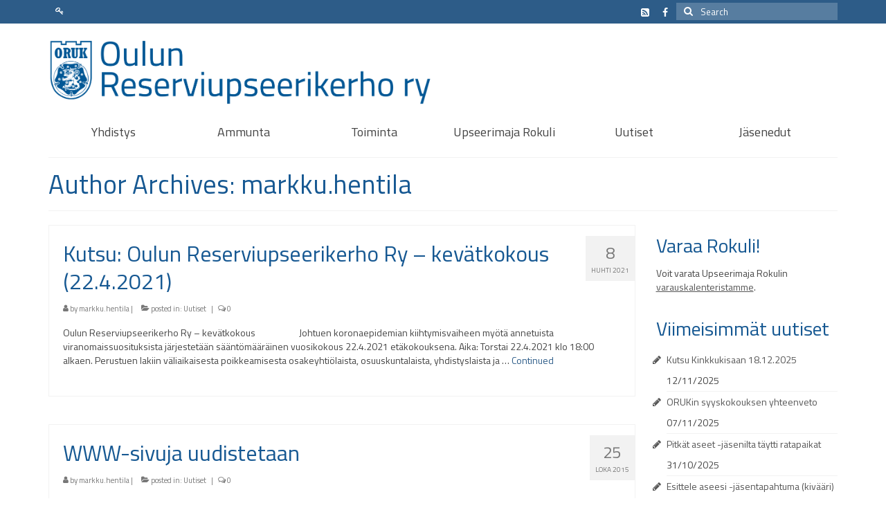

--- FILE ---
content_type: text/html; charset=UTF-8
request_url: https://www.oruk.fi/author/markku-hentila/
body_size: 125305
content:
<!DOCTYPE html>
<html class="no-js" lang="fi" itemscope="itemscope" itemtype="https://schema.org/ProfilePage">
<head>
  <meta charset="UTF-8">
  <meta name="viewport" content="width=device-width, initial-scale=1.0">
  <meta http-equiv="X-UA-Compatible" content="IE=edge">
  <title>markku.hentila &#8211; Oulun Reserviupseerikerho</title>
<style type="text/css">:root { --easy-ui-primary: #228dff;}</style><script type="text/javascript">
/* <![CDATA[ */
window.koko_analytics = {"url":"https:\/\/www.oruk.fi\/koko-analytics-collect.php","site_url":"https:\/\/www.oruk.fi","post_id":0,"path":"\/author\/markku-hentila\/","method":"cookie","use_cookie":true};
/* ]]> */
</script>
<meta name='robots' content='max-image-preview:large' />
	<style>img:is([sizes="auto" i], [sizes^="auto," i]) { contain-intrinsic-size: 3000px 1500px }</style>
	<link rel='dns-prefetch' href='//fonts.googleapis.com' />
<link rel="alternate" type="application/rss+xml" title="Oulun Reserviupseerikerho &raquo; syöte" href="https://www.oruk.fi/feed/" />
<link rel="alternate" type="application/rss+xml" title="Oulun Reserviupseerikerho &raquo; kommenttien syöte" href="https://www.oruk.fi/comments/feed/" />
<link rel="alternate" type="application/rss+xml" title="Kirjoittajan markku.hentila artikkelit sivustolla Oulun Reserviupseerikerho &raquo; RSS-syöte" href="https://www.oruk.fi/author/markku-hentila/feed/" />
<script type="text/javascript">
/* <![CDATA[ */
window._wpemojiSettings = {"baseUrl":"https:\/\/s.w.org\/images\/core\/emoji\/16.0.1\/72x72\/","ext":".png","svgUrl":"https:\/\/s.w.org\/images\/core\/emoji\/16.0.1\/svg\/","svgExt":".svg","source":{"concatemoji":"https:\/\/www.oruk.fi\/wp-includes\/js\/wp-emoji-release.min.js?ver=6.8.3"}};
/*! This file is auto-generated */
!function(s,n){var o,i,e;function c(e){try{var t={supportTests:e,timestamp:(new Date).valueOf()};sessionStorage.setItem(o,JSON.stringify(t))}catch(e){}}function p(e,t,n){e.clearRect(0,0,e.canvas.width,e.canvas.height),e.fillText(t,0,0);var t=new Uint32Array(e.getImageData(0,0,e.canvas.width,e.canvas.height).data),a=(e.clearRect(0,0,e.canvas.width,e.canvas.height),e.fillText(n,0,0),new Uint32Array(e.getImageData(0,0,e.canvas.width,e.canvas.height).data));return t.every(function(e,t){return e===a[t]})}function u(e,t){e.clearRect(0,0,e.canvas.width,e.canvas.height),e.fillText(t,0,0);for(var n=e.getImageData(16,16,1,1),a=0;a<n.data.length;a++)if(0!==n.data[a])return!1;return!0}function f(e,t,n,a){switch(t){case"flag":return n(e,"\ud83c\udff3\ufe0f\u200d\u26a7\ufe0f","\ud83c\udff3\ufe0f\u200b\u26a7\ufe0f")?!1:!n(e,"\ud83c\udde8\ud83c\uddf6","\ud83c\udde8\u200b\ud83c\uddf6")&&!n(e,"\ud83c\udff4\udb40\udc67\udb40\udc62\udb40\udc65\udb40\udc6e\udb40\udc67\udb40\udc7f","\ud83c\udff4\u200b\udb40\udc67\u200b\udb40\udc62\u200b\udb40\udc65\u200b\udb40\udc6e\u200b\udb40\udc67\u200b\udb40\udc7f");case"emoji":return!a(e,"\ud83e\udedf")}return!1}function g(e,t,n,a){var r="undefined"!=typeof WorkerGlobalScope&&self instanceof WorkerGlobalScope?new OffscreenCanvas(300,150):s.createElement("canvas"),o=r.getContext("2d",{willReadFrequently:!0}),i=(o.textBaseline="top",o.font="600 32px Arial",{});return e.forEach(function(e){i[e]=t(o,e,n,a)}),i}function t(e){var t=s.createElement("script");t.src=e,t.defer=!0,s.head.appendChild(t)}"undefined"!=typeof Promise&&(o="wpEmojiSettingsSupports",i=["flag","emoji"],n.supports={everything:!0,everythingExceptFlag:!0},e=new Promise(function(e){s.addEventListener("DOMContentLoaded",e,{once:!0})}),new Promise(function(t){var n=function(){try{var e=JSON.parse(sessionStorage.getItem(o));if("object"==typeof e&&"number"==typeof e.timestamp&&(new Date).valueOf()<e.timestamp+604800&&"object"==typeof e.supportTests)return e.supportTests}catch(e){}return null}();if(!n){if("undefined"!=typeof Worker&&"undefined"!=typeof OffscreenCanvas&&"undefined"!=typeof URL&&URL.createObjectURL&&"undefined"!=typeof Blob)try{var e="postMessage("+g.toString()+"("+[JSON.stringify(i),f.toString(),p.toString(),u.toString()].join(",")+"));",a=new Blob([e],{type:"text/javascript"}),r=new Worker(URL.createObjectURL(a),{name:"wpTestEmojiSupports"});return void(r.onmessage=function(e){c(n=e.data),r.terminate(),t(n)})}catch(e){}c(n=g(i,f,p,u))}t(n)}).then(function(e){for(var t in e)n.supports[t]=e[t],n.supports.everything=n.supports.everything&&n.supports[t],"flag"!==t&&(n.supports.everythingExceptFlag=n.supports.everythingExceptFlag&&n.supports[t]);n.supports.everythingExceptFlag=n.supports.everythingExceptFlag&&!n.supports.flag,n.DOMReady=!1,n.readyCallback=function(){n.DOMReady=!0}}).then(function(){return e}).then(function(){var e;n.supports.everything||(n.readyCallback(),(e=n.source||{}).concatemoji?t(e.concatemoji):e.wpemoji&&e.twemoji&&(t(e.twemoji),t(e.wpemoji)))}))}((window,document),window._wpemojiSettings);
/* ]]> */
</script>
<link rel='stylesheet' id='easy-ui-css' href='https://www.oruk.fi/wp-content/plugins/easyreservations/assets/css/ui.min.css?ver=5.0.11' type='text/css' media='all' />
<link rel='stylesheet' id='font-awesome-css' href='https://www.oruk.fi/wp-content/plugins/easyreservations/assets/css/font-awesome/font-awesome.min.css?ver=6.8.3' type='text/css' media='all' />
<style id='wp-emoji-styles-inline-css' type='text/css'>

	img.wp-smiley, img.emoji {
		display: inline !important;
		border: none !important;
		box-shadow: none !important;
		height: 1em !important;
		width: 1em !important;
		margin: 0 0.07em !important;
		vertical-align: -0.1em !important;
		background: none !important;
		padding: 0 !important;
	}
</style>
<link rel='stylesheet' id='wp-block-library-css' href='https://www.oruk.fi/wp-includes/css/dist/block-library/style.min.css?ver=6.8.3' type='text/css' media='all' />
<style id='classic-theme-styles-inline-css' type='text/css'>
/*! This file is auto-generated */
.wp-block-button__link{color:#fff;background-color:#32373c;border-radius:9999px;box-shadow:none;text-decoration:none;padding:calc(.667em + 2px) calc(1.333em + 2px);font-size:1.125em}.wp-block-file__button{background:#32373c;color:#fff;text-decoration:none}
</style>
<link rel='stylesheet' id='awsm-ead-public-css' href='https://www.oruk.fi/wp-content/plugins/embed-any-document/css/embed-public.min.css?ver=2.7.7' type='text/css' media='all' />
<style id='global-styles-inline-css' type='text/css'>
:root{--wp--preset--aspect-ratio--square: 1;--wp--preset--aspect-ratio--4-3: 4/3;--wp--preset--aspect-ratio--3-4: 3/4;--wp--preset--aspect-ratio--3-2: 3/2;--wp--preset--aspect-ratio--2-3: 2/3;--wp--preset--aspect-ratio--16-9: 16/9;--wp--preset--aspect-ratio--9-16: 9/16;--wp--preset--color--black: #000;--wp--preset--color--cyan-bluish-gray: #abb8c3;--wp--preset--color--white: #fff;--wp--preset--color--pale-pink: #f78da7;--wp--preset--color--vivid-red: #cf2e2e;--wp--preset--color--luminous-vivid-orange: #ff6900;--wp--preset--color--luminous-vivid-amber: #fcb900;--wp--preset--color--light-green-cyan: #7bdcb5;--wp--preset--color--vivid-green-cyan: #00d084;--wp--preset--color--pale-cyan-blue: #8ed1fc;--wp--preset--color--vivid-cyan-blue: #0693e3;--wp--preset--color--vivid-purple: #9b51e0;--wp--preset--color--virtue-primary: #2d5c88;--wp--preset--color--virtue-primary-light: #6c8dab;--wp--preset--color--very-light-gray: #eee;--wp--preset--color--very-dark-gray: #444;--wp--preset--gradient--vivid-cyan-blue-to-vivid-purple: linear-gradient(135deg,rgba(6,147,227,1) 0%,rgb(155,81,224) 100%);--wp--preset--gradient--light-green-cyan-to-vivid-green-cyan: linear-gradient(135deg,rgb(122,220,180) 0%,rgb(0,208,130) 100%);--wp--preset--gradient--luminous-vivid-amber-to-luminous-vivid-orange: linear-gradient(135deg,rgba(252,185,0,1) 0%,rgba(255,105,0,1) 100%);--wp--preset--gradient--luminous-vivid-orange-to-vivid-red: linear-gradient(135deg,rgba(255,105,0,1) 0%,rgb(207,46,46) 100%);--wp--preset--gradient--very-light-gray-to-cyan-bluish-gray: linear-gradient(135deg,rgb(238,238,238) 0%,rgb(169,184,195) 100%);--wp--preset--gradient--cool-to-warm-spectrum: linear-gradient(135deg,rgb(74,234,220) 0%,rgb(151,120,209) 20%,rgb(207,42,186) 40%,rgb(238,44,130) 60%,rgb(251,105,98) 80%,rgb(254,248,76) 100%);--wp--preset--gradient--blush-light-purple: linear-gradient(135deg,rgb(255,206,236) 0%,rgb(152,150,240) 100%);--wp--preset--gradient--blush-bordeaux: linear-gradient(135deg,rgb(254,205,165) 0%,rgb(254,45,45) 50%,rgb(107,0,62) 100%);--wp--preset--gradient--luminous-dusk: linear-gradient(135deg,rgb(255,203,112) 0%,rgb(199,81,192) 50%,rgb(65,88,208) 100%);--wp--preset--gradient--pale-ocean: linear-gradient(135deg,rgb(255,245,203) 0%,rgb(182,227,212) 50%,rgb(51,167,181) 100%);--wp--preset--gradient--electric-grass: linear-gradient(135deg,rgb(202,248,128) 0%,rgb(113,206,126) 100%);--wp--preset--gradient--midnight: linear-gradient(135deg,rgb(2,3,129) 0%,rgb(40,116,252) 100%);--wp--preset--font-size--small: 13px;--wp--preset--font-size--medium: 20px;--wp--preset--font-size--large: 36px;--wp--preset--font-size--x-large: 42px;--wp--preset--spacing--20: 0.44rem;--wp--preset--spacing--30: 0.67rem;--wp--preset--spacing--40: 1rem;--wp--preset--spacing--50: 1.5rem;--wp--preset--spacing--60: 2.25rem;--wp--preset--spacing--70: 3.38rem;--wp--preset--spacing--80: 5.06rem;--wp--preset--shadow--natural: 6px 6px 9px rgba(0, 0, 0, 0.2);--wp--preset--shadow--deep: 12px 12px 50px rgba(0, 0, 0, 0.4);--wp--preset--shadow--sharp: 6px 6px 0px rgba(0, 0, 0, 0.2);--wp--preset--shadow--outlined: 6px 6px 0px -3px rgba(255, 255, 255, 1), 6px 6px rgba(0, 0, 0, 1);--wp--preset--shadow--crisp: 6px 6px 0px rgba(0, 0, 0, 1);}:where(.is-layout-flex){gap: 0.5em;}:where(.is-layout-grid){gap: 0.5em;}body .is-layout-flex{display: flex;}.is-layout-flex{flex-wrap: wrap;align-items: center;}.is-layout-flex > :is(*, div){margin: 0;}body .is-layout-grid{display: grid;}.is-layout-grid > :is(*, div){margin: 0;}:where(.wp-block-columns.is-layout-flex){gap: 2em;}:where(.wp-block-columns.is-layout-grid){gap: 2em;}:where(.wp-block-post-template.is-layout-flex){gap: 1.25em;}:where(.wp-block-post-template.is-layout-grid){gap: 1.25em;}.has-black-color{color: var(--wp--preset--color--black) !important;}.has-cyan-bluish-gray-color{color: var(--wp--preset--color--cyan-bluish-gray) !important;}.has-white-color{color: var(--wp--preset--color--white) !important;}.has-pale-pink-color{color: var(--wp--preset--color--pale-pink) !important;}.has-vivid-red-color{color: var(--wp--preset--color--vivid-red) !important;}.has-luminous-vivid-orange-color{color: var(--wp--preset--color--luminous-vivid-orange) !important;}.has-luminous-vivid-amber-color{color: var(--wp--preset--color--luminous-vivid-amber) !important;}.has-light-green-cyan-color{color: var(--wp--preset--color--light-green-cyan) !important;}.has-vivid-green-cyan-color{color: var(--wp--preset--color--vivid-green-cyan) !important;}.has-pale-cyan-blue-color{color: var(--wp--preset--color--pale-cyan-blue) !important;}.has-vivid-cyan-blue-color{color: var(--wp--preset--color--vivid-cyan-blue) !important;}.has-vivid-purple-color{color: var(--wp--preset--color--vivid-purple) !important;}.has-black-background-color{background-color: var(--wp--preset--color--black) !important;}.has-cyan-bluish-gray-background-color{background-color: var(--wp--preset--color--cyan-bluish-gray) !important;}.has-white-background-color{background-color: var(--wp--preset--color--white) !important;}.has-pale-pink-background-color{background-color: var(--wp--preset--color--pale-pink) !important;}.has-vivid-red-background-color{background-color: var(--wp--preset--color--vivid-red) !important;}.has-luminous-vivid-orange-background-color{background-color: var(--wp--preset--color--luminous-vivid-orange) !important;}.has-luminous-vivid-amber-background-color{background-color: var(--wp--preset--color--luminous-vivid-amber) !important;}.has-light-green-cyan-background-color{background-color: var(--wp--preset--color--light-green-cyan) !important;}.has-vivid-green-cyan-background-color{background-color: var(--wp--preset--color--vivid-green-cyan) !important;}.has-pale-cyan-blue-background-color{background-color: var(--wp--preset--color--pale-cyan-blue) !important;}.has-vivid-cyan-blue-background-color{background-color: var(--wp--preset--color--vivid-cyan-blue) !important;}.has-vivid-purple-background-color{background-color: var(--wp--preset--color--vivid-purple) !important;}.has-black-border-color{border-color: var(--wp--preset--color--black) !important;}.has-cyan-bluish-gray-border-color{border-color: var(--wp--preset--color--cyan-bluish-gray) !important;}.has-white-border-color{border-color: var(--wp--preset--color--white) !important;}.has-pale-pink-border-color{border-color: var(--wp--preset--color--pale-pink) !important;}.has-vivid-red-border-color{border-color: var(--wp--preset--color--vivid-red) !important;}.has-luminous-vivid-orange-border-color{border-color: var(--wp--preset--color--luminous-vivid-orange) !important;}.has-luminous-vivid-amber-border-color{border-color: var(--wp--preset--color--luminous-vivid-amber) !important;}.has-light-green-cyan-border-color{border-color: var(--wp--preset--color--light-green-cyan) !important;}.has-vivid-green-cyan-border-color{border-color: var(--wp--preset--color--vivid-green-cyan) !important;}.has-pale-cyan-blue-border-color{border-color: var(--wp--preset--color--pale-cyan-blue) !important;}.has-vivid-cyan-blue-border-color{border-color: var(--wp--preset--color--vivid-cyan-blue) !important;}.has-vivid-purple-border-color{border-color: var(--wp--preset--color--vivid-purple) !important;}.has-vivid-cyan-blue-to-vivid-purple-gradient-background{background: var(--wp--preset--gradient--vivid-cyan-blue-to-vivid-purple) !important;}.has-light-green-cyan-to-vivid-green-cyan-gradient-background{background: var(--wp--preset--gradient--light-green-cyan-to-vivid-green-cyan) !important;}.has-luminous-vivid-amber-to-luminous-vivid-orange-gradient-background{background: var(--wp--preset--gradient--luminous-vivid-amber-to-luminous-vivid-orange) !important;}.has-luminous-vivid-orange-to-vivid-red-gradient-background{background: var(--wp--preset--gradient--luminous-vivid-orange-to-vivid-red) !important;}.has-very-light-gray-to-cyan-bluish-gray-gradient-background{background: var(--wp--preset--gradient--very-light-gray-to-cyan-bluish-gray) !important;}.has-cool-to-warm-spectrum-gradient-background{background: var(--wp--preset--gradient--cool-to-warm-spectrum) !important;}.has-blush-light-purple-gradient-background{background: var(--wp--preset--gradient--blush-light-purple) !important;}.has-blush-bordeaux-gradient-background{background: var(--wp--preset--gradient--blush-bordeaux) !important;}.has-luminous-dusk-gradient-background{background: var(--wp--preset--gradient--luminous-dusk) !important;}.has-pale-ocean-gradient-background{background: var(--wp--preset--gradient--pale-ocean) !important;}.has-electric-grass-gradient-background{background: var(--wp--preset--gradient--electric-grass) !important;}.has-midnight-gradient-background{background: var(--wp--preset--gradient--midnight) !important;}.has-small-font-size{font-size: var(--wp--preset--font-size--small) !important;}.has-medium-font-size{font-size: var(--wp--preset--font-size--medium) !important;}.has-large-font-size{font-size: var(--wp--preset--font-size--large) !important;}.has-x-large-font-size{font-size: var(--wp--preset--font-size--x-large) !important;}
:where(.wp-block-post-template.is-layout-flex){gap: 1.25em;}:where(.wp-block-post-template.is-layout-grid){gap: 1.25em;}
:where(.wp-block-columns.is-layout-flex){gap: 2em;}:where(.wp-block-columns.is-layout-grid){gap: 2em;}
:root :where(.wp-block-pullquote){font-size: 1.5em;line-height: 1.6;}
</style>
<link rel='stylesheet' id='Total_Soft_Cal-css' href='https://www.oruk.fi/wp-content/plugins/calendar-event/CSS/Total-Soft-Calendar-Widget.css?ver=6.8.3' type='text/css' media='all' />
<link rel='stylesheet' id='fontawesome-css-css' href='https://www.oruk.fi/wp-content/plugins/calendar-event/CSS/totalsoft.css?ver=6.8.3' type='text/css' media='all' />
<link rel='stylesheet' id='thickbox.css-css' href='https://www.oruk.fi/wp-includes/js/thickbox/thickbox.css?ver=1.0' type='text/css' media='all' />
<link rel='stylesheet' id='dashicons-css' href='https://www.oruk.fi/wp-includes/css/dashicons.min.css?ver=6.8.3' type='text/css' media='all' />
<link rel='stylesheet' id='thickbox-css' href='https://www.oruk.fi/wp-includes/js/thickbox/thickbox.css?ver=6.8.3' type='text/css' media='all' />
<style id='kadence-blocks-global-variables-inline-css' type='text/css'>
:root {--global-kb-font-size-sm:clamp(0.8rem, 0.73rem + 0.217vw, 0.9rem);--global-kb-font-size-md:clamp(1.1rem, 0.995rem + 0.326vw, 1.25rem);--global-kb-font-size-lg:clamp(1.75rem, 1.576rem + 0.543vw, 2rem);--global-kb-font-size-xl:clamp(2.25rem, 1.728rem + 1.63vw, 3rem);--global-kb-font-size-xxl:clamp(2.5rem, 1.456rem + 3.26vw, 4rem);--global-kb-font-size-xxxl:clamp(2.75rem, 0.489rem + 7.065vw, 6rem);}:root {--global-palette1: #3182CE;--global-palette2: #2B6CB0;--global-palette3: #1A202C;--global-palette4: #2D3748;--global-palette5: #4A5568;--global-palette6: #718096;--global-palette7: #EDF2F7;--global-palette8: #F7FAFC;--global-palette9: #ffffff;}
</style>
<link rel='stylesheet' id='virtue_theme-css' href='https://www.oruk.fi/wp-content/themes/virtue/assets/css/virtue.css?ver=3.4.13' type='text/css' media='all' />
<link rel='stylesheet' id='virtue_skin-css' href='https://www.oruk.fi/wp-content/themes/virtue/assets/css/skins/default.css?ver=3.4.13' type='text/css' media='all' />
<link rel='stylesheet' id='redux-google-fonts-virtue-css' href='https://fonts.googleapis.com/css?family=Titillium+Web%3A200%2C300%2C400%2C600%2C700%2C900%2C200italic%2C300italic%2C400italic%2C600italic%2C700italic%7CLato%3A700&#038;ver=6.8.3' type='text/css' media='all' />
<script type="text/javascript" src="https://www.oruk.fi/wp-includes/js/jquery/jquery.min.js?ver=3.7.1" id="jquery-core-js"></script>
<script type="text/javascript" src="https://www.oruk.fi/wp-includes/js/jquery/jquery-migrate.min.js?ver=3.4.1" id="jquery-migrate-js"></script>
<script type="text/javascript" src="https://www.oruk.fi/wp-includes/js/jquery/ui/effect.min.js?ver=1.13.3" id="jquery-effects-core-js"></script>
<script type="text/javascript" src="https://www.oruk.fi/wp-includes/js/jquery/ui/effect-slide.min.js?ver=1.13.3" id="jquery-effects-slide-js"></script>
<script type="text/javascript" id="easyreservations_js_both-js-extra">
/* <![CDATA[ */
var easy_both = {"date_format":"d.m.Y","time_format":"H:i","time":"1763291201","currency":{"sign":"euro","locale":"EUR","whitespace":1,"decimal":"2","divider1":".","divider2":",","place":"0"},"offset":"0","style":"easy-ui easy-ui-container","resources":{"5104":{"ID":"5104","post_title":"Rokuli","post_name":"rokuli","post_content":"","post_excerpt":"","menu_order":"0","interval":86400,"frequency":"86400","quantity":"1","base_price":"60","children_price":"","billing_method":"3","permission":"switch_themes","per_person":1,"once":0,"taxes":[],"requirements":{"nights-min":"0","nights-max":"0","pers-min":"1","pers-max":"0","start-on":0,"end-on":0},"availability_by":"unit","filter":[{"type":"price","price":"59","imp":"1","name":"S\u00e4hk\u00f6korotus 4","cond":"range","from":1685620800,"to":1693483200},{"type":"price","price":"67","imp":"1","name":"S\u00e4hk\u00f6korotus 5","cond":"range","from":1693569600,"to":1698753600},{"type":"price","price":"68","imp":"1","name":"S\u00e4hk\u00f6korotus 3","cond":"range","from":1682942400,"to":1685534400},{"type":"price","price":"70","imp":"1","name":"S\u00e4hk\u00f6korotus 1","cond":"unit","from":1740830400,"to":1743422400},{"type":"price","price":"70","imp":"1","name":"S\u00e4hk\u00f6korotus 2","cond":"unit","from":1761998400,"to":1764504000},{"type":"price","price":"82","imp":"1","name":"S\u00e4hk\u00f6korotus 6","cond":"range","from":1698840000,"to":1704024000},{"type":"price","price":"44","imp":"1","name":"Viikkoalennus 1","cond":"unit","from":1641038400,"to":1646654400,"day":"1,2,3,7"},{"type":"price","price":"44","imp":"1","name":"Viikkoalennus 2","cond":"unit","from":1647086400,"to":1654084800,"day":"1,2,3,7"},{"type":"price","price":"44","imp":"1","name":"Viikkoalennus 3","cond":"unit","from":1661774400,"to":1666440000,"day":"1,2,3,7"},{"type":"price","price":"44","imp":"1","name":"Viikkoalennus 4","cond":"unit","from":1666958400,"to":1672488000,"day":"1,2,3,7"},{"type":"unavail","name":"Alkuvuosi 2025","cond":"range","from":1672574400,"to":1740657600},{"type":"unavail","name":"Loppuvuosi 2025","cond":"range","from":1764590400,"to":2082715200}],"slots":false}},"ajaxurl":"https:\/\/www.oruk.fi\/wp-admin\/admin-ajax.php","plugin_url":"https:\/\/www.oruk.fi\/wp-content\/plugins"};
/* ]]> */
</script>
<script type="text/javascript" src="https://www.oruk.fi/wp-content/plugins/easyreservations/assets/js/both.js?ver=5.0.11" id="easyreservations_js_both-js"></script>
<script type="text/javascript" src="https://www.oruk.fi/wp-includes/js/jquery/ui/core.min.js?ver=1.13.3" id="jquery-ui-core-js"></script>
<script type="text/javascript" src="https://www.oruk.fi/wp-content/plugins/calendar-event/JS/Total-Soft-Calendar-Widget.js?ver=6.8.3" id="Total_Soft_Cal-js"></script>
<!--[if lt IE 9]>
<script type="text/javascript" src="https://www.oruk.fi/wp-content/themes/virtue/assets/js/vendor/respond.min.js?ver=6.8.3" id="virtue-respond-js"></script>
<![endif]-->
<script type="text/javascript" src="https://www.oruk.fi/wp-content/plugins/spider-event-calendar/elements/calendar.js?ver=1.5.65" id="Calendar-js"></script>
<script type="text/javascript" src="https://www.oruk.fi/wp-content/plugins/spider-event-calendar/elements/calendar-setup.js?ver=1.5.65" id="calendar-setup-js"></script>
<script type="text/javascript" src="https://www.oruk.fi/wp-content/plugins/spider-event-calendar/elements/calendar_function.js?ver=1.5.65" id="calendar_function-js"></script>
<link rel="https://api.w.org/" href="https://www.oruk.fi/wp-json/" /><link rel="alternate" title="JSON" type="application/json" href="https://www.oruk.fi/wp-json/wp/v2/users/1" /><link rel="EditURI" type="application/rsd+xml" title="RSD" href="https://www.oruk.fi/xmlrpc.php?rsd" />
<meta name="generator" content="WordPress 6.8.3" />
  <script>
    var xx_cal_xx = '&';
  </script>
  <style type="text/css">#logo {padding-top:25px;}#logo {padding-bottom:19px;}#logo {margin-left:0px;}#logo {margin-right:0px;}#nav-main {margin-top:40px;}#nav-main {margin-bottom:10px;}.headerfont, .tp-caption {font-family:Titillium Web;}.topbarmenu ul li {font-family:Titillium Web;}input[type=number]::-webkit-inner-spin-button, input[type=number]::-webkit-outer-spin-button { -webkit-appearance: none; margin: 0; } input[type=number] {-moz-appearance: textfield;}.quantity input::-webkit-outer-spin-button,.quantity input::-webkit-inner-spin-button {display: none;}.product_item .product_details h5 {text-transform: none;}.product_item .product_details h5 {min-height:40px;}.entry-content p { margin-bottom:16px;}</style><link rel="icon" href="https://www.oruk.fi/wp-content/uploads/2020/04/cropped-ORUK_Vaakunalogo_v01-32x32.png" sizes="32x32" />
<link rel="icon" href="https://www.oruk.fi/wp-content/uploads/2020/04/cropped-ORUK_Vaakunalogo_v01-192x192.png" sizes="192x192" />
<link rel="apple-touch-icon" href="https://www.oruk.fi/wp-content/uploads/2020/04/cropped-ORUK_Vaakunalogo_v01-180x180.png" />
<meta name="msapplication-TileImage" content="https://www.oruk.fi/wp-content/uploads/2020/04/cropped-ORUK_Vaakunalogo_v01-270x270.png" />
<style type="text/css" title="dynamic-css" class="options-output">header #logo a.brand,.logofont{font-family:"Titillium Web";line-height:40px;font-weight:400;font-style:normal;font-size:32px;}.kad_tagline{font-family:"Titillium Web";line-height:20px;font-weight:400;font-style:normal;color:#444444;font-size:14px;}.product_item .product_details h5{font-family:Lato;line-height:20px;font-weight:700;font-style:normal;font-size:16px;}h1{font-family:"Titillium Web";line-height:40px;font-weight:400;font-style:normal;color:#165892;font-size:38px;}h2{font-family:"Titillium Web";line-height:40px;font-weight:normal;font-style:normal;color:#165892;font-size:32px;}h3{font-family:"Titillium Web";line-height:40px;font-weight:400;font-style:normal;color:#165892;font-size:28px;}h4{font-family:"Titillium Web";line-height:40px;font-weight:400;font-style:normal;font-size:24px;}h5{font-family:Lato;line-height:24px;font-weight:700;font-style:normal;font-size:18px;}body{font-family:"Titillium Web";line-height:20px;font-weight:400;font-style:normal;font-size:14px;}#nav-main ul.sf-menu a{font-family:"Titillium Web";line-height:18px;font-weight:400;font-style:normal;font-size:12px;}#nav-second ul.sf-menu a{font-family:"Titillium Web";line-height:22px;font-weight:400;font-style:normal;font-size:18px;}.kad-nav-inner .kad-mnav, .kad-mobile-nav .kad-nav-inner li a,.nav-trigger-case{font-family:"Titillium Web";line-height:20px;font-weight:400;font-style:normal;font-size:16px;}</style></head>
<body class="archive author author-markku-hentila author-1 wp-embed-responsive wp-theme-virtue wide">
	<div id="kt-skip-link"><a href="#content">Skip to Main Content</a></div>
	<div id="wrapper" class="container">
	<header class="banner headerclass" itemscope itemtype="https://schema.org/WPHeader">
	<div id="topbar" class="topclass">
	<div class="container">
		<div class="row">
			<div class="col-md-6 col-sm-6 kad-topbar-left">
				<div class="topbarmenu clearfix">
									<div class="topbar_social">
						<ul>
						<li><a href="https://www.oruk.fi/wp-admin/" target="_blank" title="" data-toggle="tooltip" data-placement="bottom" data-original-title=""><i class="icon-key "></i></a></li>						</ul>
					</div>
									</div>
			</div><!-- close col-md-6 --> 
			<div class="col-md-6 col-sm-6 kad-topbar-right">
				<div id="topbar-search" class="topbar-widget">
					<form role="search" method="get" class="form-search" action="https://www.oruk.fi/">
	<label>
		<span class="screen-reader-text">Search for:</span>
		<input type="text" value="" name="s" class="search-query" placeholder="Search">
	</label>
	<button type="submit" class="search-icon"><i class="icon-search"></i></button>
</form>    <div class="virtue_social_widget clearfix">
      
<a href="https://www.facebook.com/OulunReserviupseerikerho" class="facebook_link" title="Facebook" target="_blank" data-toggle="tooltip" data-placement="top" data-original-title="Facebook"><i class="icon-facebook"></i></a><a href="https://www.oruk.fi/feed/" class="rss_link" title="RSS" target="_blank" data-toggle="tooltip" data-placement="top" data-original-title="RSS"><i class="icon-rss-sign"></i></a>    </div>
  				</div>
			</div> <!-- close col-md-6-->
		</div> <!-- Close Row -->
	</div> <!-- Close Container -->
</div>	<div class="container">
		<div class="row">
			<div class="col-md-6 clearfix kad-header-left">
				<div id="logo" class="logocase">
					<a class="brand logofont" href="https://www.oruk.fi/">
													<div id="thelogo">
								<img src="https://www.oruk.fi/wp-content/uploads/2021/01/ORUK_logo_2021_header.png" alt="Oulun Reserviupseerikerho" width="10591" height="1747" class="kad-standard-logo" />
															</div>
												</a>
									</div> <!-- Close #logo -->
			</div><!-- close logo span -->
			       
		</div> <!-- Close Row -->
					<div id="mobile-nav-trigger" class="nav-trigger">
				<button class="nav-trigger-case mobileclass collapsed" data-toggle="collapse" data-target=".kad-nav-collapse">
					<span class="kad-navbtn"><i class="icon-reorder"></i></span>
					<span class="kad-menu-name">Menu</span>
				</button>
			</div>
			<div id="kad-mobile-nav" class="kad-mobile-nav">
				<div class="kad-nav-inner mobileclass">
					<div class="kad-nav-collapse">
					<ul id="menu-yhdistys" class="kad-mnav"><li  class=" sf-dropdown menu-item-70"><a href="https://www.oruk.fi/"><span>Yhdistys</span></a>
<ul class="sub-menu sf-dropdown-menu dropdown">
	<li  class=" menu-item-71"><a href="https://www.oruk.fi/yleista/kerhon-hallituksen-yhteystiedot/"><span>Kerhon hallituksen yhteystiedot</span></a></li>
	<li  class=" menu-item-904"><a href="https://www.oruk.fi/yleista/toimikunnat-ja-jaokset/"><span>Toimikunnat ja jaokset</span></a></li>
	<li  class=" menu-item-5854"><a href="https://www.oruk.fi/yleista/kunniaryhma/"><span>Kunniaryhmä</span></a></li>
	<li  class=" menu-item-6622"><a href="https://www.oruk.fi/yleista/kunniamiekka-2/"><span>Kunniamiekka</span></a></li>
	<li  class=" menu-item-101"><a href="https://www.oruk.fi/yleista/jasenkirjeet/"><span>Jäsenkirjeet</span></a></li>
	<li  class=" menu-item-269"><a href="https://www.oruk.fi/2015/10/31/kerhoesite/"><span>Kerhoesite</span></a></li>
	<li  class=" menu-item-104"><a href="https://www.oruk.fi/yleista/pohjanpoika/"><span>Pohjanpoika</span></a></li>
	<li  class=" menu-item-681"><a href="https://www.oruk.fi/yleista/kenttapostia/"><span>Kenttäpostia</span></a></li>
</ul>
</li>
<li  class=" sf-dropdown menu-item-346"><a href="https://www.oruk.fi/category/ammunta/"><span>Ammunta</span></a>
<ul class="sub-menu sf-dropdown-menu dropdown">
	<li  class=" menu-item-6413"><a href="https://www.oruk.fi/2023/02/03/ampumatoiminta-oulun-reserviupseerikerhossa-2/"><span>Ampumatoiminta Oulun Reserviupseerikerhossa</span></a></li>
	<li  class=" menu-item-206"><a href="https://www.oruk.fi/2015/11/08/ampumakalenteri/"><span>Reserviläisammunta</span></a></li>
	<li  class=" menu-item-259"><a href="https://www.oruk.fi/hiukkavaaran-ampumaradat/"><span>Hiukkavaaran ampumaradat</span></a></li>
	<li  class=" menu-item-633"><a href="https://www.oruk.fi/sunnuntaiammunnat/"><span>Kerhon reserviläisammunnat</span></a></li>
	<li  class=" menu-item-1727"><a href="https://www.oruk.fi/ampumakilpailusaannot/"><span>Ampumakilpailusäännöt</span></a></li>
	<li  class=" menu-item-252"><a href="https://www.oruk.fi/ampumapaivakirja/"><span>Ampumapäiväkirja</span></a></li>
	<li  class=" menu-item-296"><a href="https://www.oruk.fi/ampujan-kymmenen-kaskya/"><span>Ampujan “kymmenen käskyä”</span></a></li>
	<li  class=" menu-item-297"><a href="https://www.oruk.fi/ampumaturva/"><span>RUL Plus</span></a></li>
	<li  class=" menu-item-6315"><a href="https://www.oruk.fi/tulokset/"><span>Tulokset</span></a></li>
</ul>
</li>
<li  class=" sf-dropdown menu-item-270"><a href="https://www.oruk.fi/2015/10/26/jasen-osallistu-toimintaan/"><span>Toiminta</span></a>
<ul class="sub-menu sf-dropdown-menu dropdown">
	<li  class=" menu-item-3867"><a href="https://www.oruk.fi/yleista/toimikunnat-ja-jaokset/"><span>Toimikunnat ja jaokset</span></a></li>
	<li  class=" menu-item-211"><a href="https://www.oruk.fi/2015/11/11/kursseja-ja-koulutusta/"><span>Koulutus</span></a></li>
	<li  class=" menu-item-1323"><a href="https://www.oruk.fi/kaskymuistio/"><span>Käskymuistio</span></a></li>
	<li  class=" menu-item-242"><a href="https://www.oruk.fi/2015/10/26/kuntokortti/"><span>Kuntokortti</span></a></li>
	<li  class=" menu-item-268"><a href="https://www.oruk.fi/ohjeita-kuntoilemiseen/"><span>Ohjeita kuntoilemiseen</span></a></li>
	<li  class=" menu-item-1292"><a href="https://www.oruk.fi/reservilaisurheilu/"><span>Reserviläisurheilu</span></a></li>
	<li  class=" menu-item-1429"><a href="https://www.oruk.fi/senioriupseerit/"><span>Senioriupseerit</span></a></li>
</ul>
</li>
<li  class=" sf-dropdown menu-item-216"><a href="https://www.oruk.fi/upseerimaja-rokuli/"><span>Upseerimaja Rokuli</span></a>
<ul class="sub-menu sf-dropdown-menu dropdown">
	<li  class=" menu-item-1239"><a href="https://www.oruk.fi/upseerimaja-rokuli/varauskalenteri/"><span>Rokulin varauskalenteri</span></a></li>
	<li  class=" menu-item-399"><a href="https://www.oruk.fi/2015/11/28/majan-esittely/"><span>Majan esittely</span></a></li>
	<li  class=" menu-item-519"><a href="https://www.oruk.fi/upseerimaja-rokuli/maja-galleria/"><span>Majagalleria</span></a></li>
	<li  class=" menu-item-397"><a href="https://www.oruk.fi/upseerimaja-rokuli/majan-henki/"><span>Majan henki</span></a></li>
	<li  class=" menu-item-811"><a href="https://www.oruk.fi/upseerimaja-rokuli/saannot-ja-ohjeet/"><span>Säännöt ja ohjeet</span></a></li>
	<li  class=" menu-item-398"><a href="https://www.oruk.fi/upseerimaja-rokuli/ajo-ohje/"><span>Ajo-ohje</span></a></li>
	<li  class=" menu-item-403"><a href="https://www.oruk.fi/upseerimaja-rokuli/kylpylayhteistyo/"><span>Kylpyläyhteistyö</span></a></li>
	<li  class=" menu-item-4224"><a href="https://www.oruk.fi/upseerimaja-rokuli/historiikki/"><span>Historiikki</span></a></li>
	<li  class=" menu-item-396"><a href="https://www.oruk.fi/upseerimaja-rokuli/toimintaa-tukemassa/"><span>Toimintaa tukemassa</span></a></li>
</ul>
</li>
<li  class=" sf-dropdown menu-item-374"><a href="https://www.oruk.fi/category/uncategorized/"><span>Uutiset</span></a>
<ul class="sub-menu sf-dropdown-menu dropdown">
	<li  class=" menu-item-427"><a href="https://www.oruk.fi/2015/11/28/galleria/"><span>Galleria</span></a></li>
	<li  class=" menu-item-1236"><a href="https://www.oruk.fi/saannot/"><span>Säännöt</span></a></li>
	<li  class=" menu-item-1100"><a href="https://www.oruk.fi/historiikit/"><span>Historiikit</span></a></li>
	<li  class=" menu-item-1367"><a href="https://www.oruk.fi/jaakarinmuistomerkki/"><span>Jääkärinmuistomerkki</span></a></li>
	<li  class=" menu-item-1713"><a href="https://www.oruk.fi/rele/"><span>Rele</span></a></li>
	<li  class=" menu-item-2524"><a href="https://www.oruk.fi/pohjanpojat/"><span>Pohjanpojat</span></a></li>
	<li  class=" menu-item-345"><a href="https://www.oruk.fi/category/artikkelit/"><span>Artikkelit</span></a></li>
</ul>
</li>
<li  class=" sf-dropdown menu-item-210"><a href="https://www.oruk.fi/jasenedut/"><span>Jäsenedut</span></a>
<ul class="sub-menu sf-dropdown-menu dropdown">
	<li  class=" menu-item-274"><a href="https://www.oruk.fi/jasenedut/liity-jaseneksi/"><span>Liity jäseneksi</span></a></li>
	<li  class=" menu-item-324"><a href="https://www.oruk.fi/2015/10/25/e-asiointipalvelu/"><span>E-asiointipalvelu</span></a></li>
	<li  class=" menu-item-2110"><a href="https://www.oruk.fi/jasenedut/oruk-kunniamarssi/"><span>ORUK-kunniamarssi</span></a></li>
	<li  class=" menu-item-220"><a href="https://www.oruk.fi/jasenedut/maanpuolustusaiheisia-linkkeja/"><span>Maanpuolustusaiheisia linkkejä</span></a></li>
	<li  class=" menu-item-3434"><a href="https://www.oruk.fi/jasenedut/tietosuojaseloste/"><span>Tietosuojaseloste</span></a></li>
</ul>
</li>
</ul>					</div>
				</div>
			</div>
		 
	</div> <!-- Close Container -->
			<section id="cat_nav" class="navclass">
			<div class="container">
				<nav id="nav-second" class="clearfix" itemscope itemtype="https://schema.org/SiteNavigationElement">
					<ul id="menu-yhdistys-1" class="sf-menu"><li  class=" sf-dropdown menu-item-70"><a href="https://www.oruk.fi/"><span>Yhdistys</span></a>
<ul class="sub-menu sf-dropdown-menu dropdown">
	<li  class=" menu-item-71"><a href="https://www.oruk.fi/yleista/kerhon-hallituksen-yhteystiedot/"><span>Kerhon hallituksen yhteystiedot</span></a></li>
	<li  class=" menu-item-904"><a href="https://www.oruk.fi/yleista/toimikunnat-ja-jaokset/"><span>Toimikunnat ja jaokset</span></a></li>
	<li  class=" menu-item-5854"><a href="https://www.oruk.fi/yleista/kunniaryhma/"><span>Kunniaryhmä</span></a></li>
	<li  class=" menu-item-6622"><a href="https://www.oruk.fi/yleista/kunniamiekka-2/"><span>Kunniamiekka</span></a></li>
	<li  class=" menu-item-101"><a href="https://www.oruk.fi/yleista/jasenkirjeet/"><span>Jäsenkirjeet</span></a></li>
	<li  class=" menu-item-269"><a href="https://www.oruk.fi/2015/10/31/kerhoesite/"><span>Kerhoesite</span></a></li>
	<li  class=" menu-item-104"><a href="https://www.oruk.fi/yleista/pohjanpoika/"><span>Pohjanpoika</span></a></li>
	<li  class=" menu-item-681"><a href="https://www.oruk.fi/yleista/kenttapostia/"><span>Kenttäpostia</span></a></li>
</ul>
</li>
<li  class=" sf-dropdown menu-item-346"><a href="https://www.oruk.fi/category/ammunta/"><span>Ammunta</span></a>
<ul class="sub-menu sf-dropdown-menu dropdown">
	<li  class=" menu-item-6413"><a href="https://www.oruk.fi/2023/02/03/ampumatoiminta-oulun-reserviupseerikerhossa-2/"><span>Ampumatoiminta Oulun Reserviupseerikerhossa</span></a></li>
	<li  class=" menu-item-206"><a href="https://www.oruk.fi/2015/11/08/ampumakalenteri/"><span>Reserviläisammunta</span></a></li>
	<li  class=" menu-item-259"><a href="https://www.oruk.fi/hiukkavaaran-ampumaradat/"><span>Hiukkavaaran ampumaradat</span></a></li>
	<li  class=" menu-item-633"><a href="https://www.oruk.fi/sunnuntaiammunnat/"><span>Kerhon reserviläisammunnat</span></a></li>
	<li  class=" menu-item-1727"><a href="https://www.oruk.fi/ampumakilpailusaannot/"><span>Ampumakilpailusäännöt</span></a></li>
	<li  class=" menu-item-252"><a href="https://www.oruk.fi/ampumapaivakirja/"><span>Ampumapäiväkirja</span></a></li>
	<li  class=" menu-item-296"><a href="https://www.oruk.fi/ampujan-kymmenen-kaskya/"><span>Ampujan “kymmenen käskyä”</span></a></li>
	<li  class=" menu-item-297"><a href="https://www.oruk.fi/ampumaturva/"><span>RUL Plus</span></a></li>
	<li  class=" menu-item-6315"><a href="https://www.oruk.fi/tulokset/"><span>Tulokset</span></a></li>
</ul>
</li>
<li  class=" sf-dropdown menu-item-270"><a href="https://www.oruk.fi/2015/10/26/jasen-osallistu-toimintaan/"><span>Toiminta</span></a>
<ul class="sub-menu sf-dropdown-menu dropdown">
	<li  class=" menu-item-3867"><a href="https://www.oruk.fi/yleista/toimikunnat-ja-jaokset/"><span>Toimikunnat ja jaokset</span></a></li>
	<li  class=" menu-item-211"><a href="https://www.oruk.fi/2015/11/11/kursseja-ja-koulutusta/"><span>Koulutus</span></a></li>
	<li  class=" menu-item-1323"><a href="https://www.oruk.fi/kaskymuistio/"><span>Käskymuistio</span></a></li>
	<li  class=" menu-item-242"><a href="https://www.oruk.fi/2015/10/26/kuntokortti/"><span>Kuntokortti</span></a></li>
	<li  class=" menu-item-268"><a href="https://www.oruk.fi/ohjeita-kuntoilemiseen/"><span>Ohjeita kuntoilemiseen</span></a></li>
	<li  class=" menu-item-1292"><a href="https://www.oruk.fi/reservilaisurheilu/"><span>Reserviläisurheilu</span></a></li>
	<li  class=" menu-item-1429"><a href="https://www.oruk.fi/senioriupseerit/"><span>Senioriupseerit</span></a></li>
</ul>
</li>
<li  class=" sf-dropdown menu-item-216"><a href="https://www.oruk.fi/upseerimaja-rokuli/"><span>Upseerimaja Rokuli</span></a>
<ul class="sub-menu sf-dropdown-menu dropdown">
	<li  class=" menu-item-1239"><a href="https://www.oruk.fi/upseerimaja-rokuli/varauskalenteri/"><span>Rokulin varauskalenteri</span></a></li>
	<li  class=" menu-item-399"><a href="https://www.oruk.fi/2015/11/28/majan-esittely/"><span>Majan esittely</span></a></li>
	<li  class=" menu-item-519"><a href="https://www.oruk.fi/upseerimaja-rokuli/maja-galleria/"><span>Majagalleria</span></a></li>
	<li  class=" menu-item-397"><a href="https://www.oruk.fi/upseerimaja-rokuli/majan-henki/"><span>Majan henki</span></a></li>
	<li  class=" menu-item-811"><a href="https://www.oruk.fi/upseerimaja-rokuli/saannot-ja-ohjeet/"><span>Säännöt ja ohjeet</span></a></li>
	<li  class=" menu-item-398"><a href="https://www.oruk.fi/upseerimaja-rokuli/ajo-ohje/"><span>Ajo-ohje</span></a></li>
	<li  class=" menu-item-403"><a href="https://www.oruk.fi/upseerimaja-rokuli/kylpylayhteistyo/"><span>Kylpyläyhteistyö</span></a></li>
	<li  class=" menu-item-4224"><a href="https://www.oruk.fi/upseerimaja-rokuli/historiikki/"><span>Historiikki</span></a></li>
	<li  class=" menu-item-396"><a href="https://www.oruk.fi/upseerimaja-rokuli/toimintaa-tukemassa/"><span>Toimintaa tukemassa</span></a></li>
</ul>
</li>
<li  class=" sf-dropdown menu-item-374"><a href="https://www.oruk.fi/category/uncategorized/"><span>Uutiset</span></a>
<ul class="sub-menu sf-dropdown-menu dropdown">
	<li  class=" menu-item-427"><a href="https://www.oruk.fi/2015/11/28/galleria/"><span>Galleria</span></a></li>
	<li  class=" menu-item-1236"><a href="https://www.oruk.fi/saannot/"><span>Säännöt</span></a></li>
	<li  class=" menu-item-1100"><a href="https://www.oruk.fi/historiikit/"><span>Historiikit</span></a></li>
	<li  class=" menu-item-1367"><a href="https://www.oruk.fi/jaakarinmuistomerkki/"><span>Jääkärinmuistomerkki</span></a></li>
	<li  class=" menu-item-1713"><a href="https://www.oruk.fi/rele/"><span>Rele</span></a></li>
	<li  class=" menu-item-2524"><a href="https://www.oruk.fi/pohjanpojat/"><span>Pohjanpojat</span></a></li>
	<li  class=" menu-item-345"><a href="https://www.oruk.fi/category/artikkelit/"><span>Artikkelit</span></a></li>
</ul>
</li>
<li  class=" sf-dropdown menu-item-210"><a href="https://www.oruk.fi/jasenedut/"><span>Jäsenedut</span></a>
<ul class="sub-menu sf-dropdown-menu dropdown">
	<li  class=" menu-item-274"><a href="https://www.oruk.fi/jasenedut/liity-jaseneksi/"><span>Liity jäseneksi</span></a></li>
	<li  class=" menu-item-324"><a href="https://www.oruk.fi/2015/10/25/e-asiointipalvelu/"><span>E-asiointipalvelu</span></a></li>
	<li  class=" menu-item-2110"><a href="https://www.oruk.fi/jasenedut/oruk-kunniamarssi/"><span>ORUK-kunniamarssi</span></a></li>
	<li  class=" menu-item-220"><a href="https://www.oruk.fi/jasenedut/maanpuolustusaiheisia-linkkeja/"><span>Maanpuolustusaiheisia linkkejä</span></a></li>
	<li  class=" menu-item-3434"><a href="https://www.oruk.fi/jasenedut/tietosuojaseloste/"><span>Tietosuojaseloste</span></a></li>
</ul>
</li>
</ul>				</nav>
			</div><!--close container-->
		</section>
	</header>
	<div class="wrap contentclass" role="document">

	<div id="pageheader" class="titleclass">
	<div class="container">
		<div class="page-header">
			<h1 class="entry-title" itemprop="name">
				Author Archives: markku.hentila			</h1>
					</div>
	</div><!--container-->
</div><!--titleclass-->
<div id="content" class="container">
	<div class="row">
		<div class="main col-lg-9 col-md-8  postlist" role="main">

		    <article id="post-5982" class="post-5982 post type-post status-publish format-standard hentry category-uncategorized" itemscope="" itemtype="https://schema.org/BlogPosting">
        <div class="row">
        
            <div class="col-md-12 kttextpost post-text-container postcontent">
                <div class="postmeta updated color_gray">
	<div class="postdate bg-lightgray headerfont">
		<meta itemprop="datePublished" content="2021-04-11T10:59:03+03:00">
		<span class="postday">8</span>
		huhti 2021	</div>
</div> 
                <header>
                    <a href="https://www.oruk.fi/2021/04/08/kutsu-oulun-reserviupseerikerho-ry-kevatkokous-22-4-2021/">
                        <h2 class="entry-title" itemprop="name headline">
                            Kutsu: Oulun Reserviupseerikerho Ry &#8211; kevätkokous (22.4.2021) 
                        </h2>
                    </a>
                    <div class="subhead">
    <span class="postauthortop author vcard">
    <i class="icon-user"></i> by  <span itemprop="author"><a href="https://www.oruk.fi/author/markku-hentila/" class="fn" rel="author">markku.hentila</a></span> |</span>
      
    <span class="postedintop"><i class="icon-folder-open"></i> posted in: <a href="https://www.oruk.fi/category/uncategorized/" rel="category tag">Uutiset</a></span>     <span class="kad-hidepostedin">|</span>
    <span class="postcommentscount">
    <i class="icon-comments-alt"></i> 0    </span>
</div>    
                </header>
                <div class="entry-content" itemprop="description">
                    <p>Oulun Reserviupseerikerho Ry &#8211; kevätkokous &nbsp; &nbsp; &nbsp; &nbsp; &nbsp; &nbsp; &nbsp; &nbsp; &nbsp; &nbsp; Johtuen koronaepidemian kiihtymisvaiheen myötä annetuista viranomaissuosituksista järjestetään sääntömääräinen vuosikokous 22.4.2021 etäkokouksena. Aika: Torstai 22.4.2021 klo 18:00 alkaen. Perustuen lakiin väliaikaisesta poikkeamisesta osakeyhtiölaista, osuuskuntalaista, yhdistyslaista ja &hellip; <a href="https://www.oruk.fi/2021/04/08/kutsu-oulun-reserviupseerikerho-ry-kevatkokous-22-4-2021/">Continued</a></p>
                </div>
                <footer>
                <meta itemscope itemprop="mainEntityOfPage" content="https://www.oruk.fi/2021/04/08/kutsu-oulun-reserviupseerikerho-ry-kevatkokous-22-4-2021/" itemType="https://schema.org/WebPage" itemid="https://www.oruk.fi/2021/04/08/kutsu-oulun-reserviupseerikerho-ry-kevatkokous-22-4-2021/"><meta itemprop="dateModified" content="2021-04-11T10:59:03+03:00"><div itemprop="publisher" itemscope itemtype="https://schema.org/Organization"><div itemprop="logo" itemscope itemtype="https://schema.org/ImageObject"><meta itemprop="url" content="https://www.oruk.fi/wp-content/uploads/2021/01/ORUK_logo_2021_header.png"><meta itemprop="width" content="10591"><meta itemprop="height" content="1747"></div><meta itemprop="name" content="Oulun Reserviupseerikerho"></div>                </footer>
            </div><!-- Text size -->
        </div><!-- row-->
    </article> <!-- Article -->    <article id="post-10" class="post-10 post type-post status-publish format-standard hentry category-uncategorized" itemscope="" itemtype="https://schema.org/BlogPosting">
        <div class="row">
        
            <div class="col-md-12 kttextpost post-text-container postcontent">
                <div class="postmeta updated color_gray">
	<div class="postdate bg-lightgray headerfont">
		<meta itemprop="datePublished" content="2015-10-26T12:07:36+02:00">
		<span class="postday">25</span>
		loka 2015	</div>
</div> 
                <header>
                    <a href="https://www.oruk.fi/2015/10/25/www-sivuja-uudistetaan/">
                        <h2 class="entry-title" itemprop="name headline">
                            WWW-sivuja uudistetaan 
                        </h2>
                    </a>
                    <div class="subhead">
    <span class="postauthortop author vcard">
    <i class="icon-user"></i> by  <span itemprop="author"><a href="https://www.oruk.fi/author/markku-hentila/" class="fn" rel="author">markku.hentila</a></span> |</span>
      
    <span class="postedintop"><i class="icon-folder-open"></i> posted in: <a href="https://www.oruk.fi/category/uncategorized/" rel="category tag">Uutiset</a></span>     <span class="kad-hidepostedin">|</span>
    <span class="postcommentscount">
    <i class="icon-comments-alt"></i> 0    </span>
</div>    
                </header>
                <div class="entry-content" itemprop="description">
                    <p>Päivitämme WWW-sivujamme.</p>
                </div>
                <footer>
                <meta itemscope itemprop="mainEntityOfPage" content="https://www.oruk.fi/2015/10/25/www-sivuja-uudistetaan/" itemType="https://schema.org/WebPage" itemid="https://www.oruk.fi/2015/10/25/www-sivuja-uudistetaan/"><meta itemprop="dateModified" content="2015-10-26T12:07:36+02:00"><div itemprop="publisher" itemscope itemtype="https://schema.org/Organization"><div itemprop="logo" itemscope itemtype="https://schema.org/ImageObject"><meta itemprop="url" content="https://www.oruk.fi/wp-content/uploads/2021/01/ORUK_logo_2021_header.png"><meta itemprop="width" content="10591"><meta itemprop="height" content="1747"></div><meta itemprop="name" content="Oulun Reserviupseerikerho"></div>                </footer>
            </div><!-- Text size -->
        </div><!-- row-->
    </article> <!-- Article --><div class="wp-pagenavi"></div>
		</div><!-- /.main -->
<aside class="col-lg-3 col-md-4 kad-sidebar" role="complementary" itemscope itemtype="https://schema.org/WPSideBar">
	<div class="sidebar">
		<section id="text-3" class="widget-1 widget-first widget widget_text"><div class="widget-inner"><h3>Varaa Rokuli!</h3>			<div class="textwidget">Voit varata Upseerimaja Rokulin <u><a href="http://www.oruk.fi/upseerimaja-rokuli/varauskalenteri/">varauskalenteristamme</a></u>.</div>
		</div></section>
		<section id="recent-posts-2" class="widget-2 widget widget_recent_entries"><div class="widget-inner">
		<h3>Viimeisimmät uutiset</h3>
		<ul>
											<li>
					<a href="https://www.oruk.fi/2025/11/12/kutsu-kinkkukisaan-18-12-2025/">Kutsu Kinkkukisaan 18.12.2025</a>
											<span class="post-date">12/11/2025</span>
									</li>
											<li>
					<a href="https://www.oruk.fi/2025/11/07/orukin-syyskokouksen-yhteenveto/">ORUKin syyskokouksen yhteenveto</a>
											<span class="post-date">07/11/2025</span>
									</li>
											<li>
					<a href="https://www.oruk.fi/2025/10/31/pitkat-aseet-jasenilta-taytti-ratapaikat/">Pitkät aseet -jäsenilta täytti ratapaikat</a>
											<span class="post-date">31/10/2025</span>
									</li>
											<li>
					<a href="https://www.oruk.fi/2025/10/08/esittele-aseesi-jasentapahtuma-kivaari-hiukkavaarassa-rata-1-torstaina-30-10-klo-17/">Esittele aseesi -jäsentapahtuma (kivääri) Hiukkavaarassa rata 1 torstaina 30.10. klo 17</a>
											<span class="post-date">08/10/2025</span>
									</li>
											<li>
					<a href="https://www.oruk.fi/2025/09/26/esittele-aseesi-jasenilta-houkutteli-jasenia/">Esittele aseesi -jäsenilta houkutteli jäseniä</a>
											<span class="post-date">26/09/2025</span>
									</li>
					</ul>

		</div></section><section id="total_soft_cal-3" class="widget-3 widget-last widget widget_total_soft_cal"><div class="widget-inner">            <script type="text/javascript">
                (function ($) {
                    var eCalendar = function (options, object) {
                        var adDay = new Date().getDate();
                        var adMonth = new Date().getMonth();
                        var adYear = new Date().getFullYear();
                        var dDay = adDay;
                        var dMonth = adMonth;
                        var dYear = adYear;
                        var instance = object;
                        var settings = $.extend({}, $.fn.eCalendar.defaults, options);
                        function lpad(value, length, pad) {
                            if (typeof pad == 'undefined') {
                                pad = '0';
                            }
                            var p;
                            for (var i = 0; length > i; i++) {
                                p += pad;
                            }
                            return (p + value).slice(-length);
                        }
                        var mouseOver = function () {
                            $(this).addClass('c-nav-btn-over');
                        };
                        var mouseLeave = function () {
                            $(this).removeClass('c-nav-btn-over');
                        };
                        var mouseOverEvent = function () {
                            $(this).addClass('c-event-over');
                            var d = $(this).attr('data-event-day');
                        };
                        var mouseLeaveEvent = function () {
                            $(this).removeClass('c-event-over');
                            var d = $(this).attr('data-event-day');
                        };
                        var mouseOverDay = function () {
                            $(this).addClass('c-event-over');
                        };
                        var mouseLeaveDay = function () {
                            $(this).removeClass('c-event-over');
                        };
                        var mouseOverItem = function () {
                            var d = $(this).attr('data-event-day');
                            $('div.c-event[data-event-day="' + d + '"]').addClass('c-event-over');
                        };
                        var mouseLeaveItem = function () {
                            var d = $(this).attr('data-event-day');
                            $('div.c-event[data-event-day="' + d + '"]').removeClass('c-event-over');
                        };
                        var nextMonth = function () {
                            if (11 > dMonth) {
                                dMonth++;
                            } else {
                                dMonth = 0;
                                dYear++;
                            }
                            print();
                        };
                        var previousMonth = function () {
                            if (dMonth > 0) {
                                dMonth--;
                            } else {
                                dMonth = 11;
                                dYear--;
                            }
                            print();
                        };
                        function loadEvents() {
                            if (typeof settings.url != 'undefined') {
                                if (settings.url != '') {
                                    $.ajax({
                                        url: settings.url,
                                        async: false,
                                        success: function (result) {
                                            settings.events = result;
                                        }
                                    });
                                }
                            }
                        }
                        function print() {
                            loadEvents();
                            var dWeekDayOfMonthStart = new Date(dYear, dMonth, 1).getDay() - settings.firstDayOfWeek;
                            if (0 > dWeekDayOfMonthStart) {
                                dWeekDayOfMonthStart = 6 - ((dWeekDayOfMonthStart + 1) * -1);
                            }
                            var dLastDayOfMonth = new Date(dYear, dMonth + 1, 0).getDate();
                            var dLastDayOfPreviousMonth = new Date(dYear, dMonth + 1, 0).getDate() - dWeekDayOfMonthStart + 1;
                            var cBody = $('<div/>').addClass('c-grid');
                            var cEvents = $('<div/>').addClass('c-event-grid');
                            var cEventsBody = $('<div/>').addClass('c-event-body');
                            cEvents.append($('<div/>').addClass('c-event-title c-pad-top').html(settings.eventTitle));
                            cEvents.append(cEventsBody);
                            var cNext = $('<div/>').addClass('c-next c-grid-title c-pad-top');
                            var cMonth = $('<div/>').addClass('c-month c-grid-title c-pad-top');
                            var cPrevious = $('<div/>').addClass('c-previous c-grid-title c-pad-top');
                            cPrevious.html(settings.textArrows.previous);
                            cMonth.html(settings.months[dMonth] + ' ' + dYear);
                            cNext.html(settings.textArrows.next);
                            cPrevious.on('mouseover', mouseOver).on('mouseleave', mouseLeave).on('click', previousMonth);
                            cNext.on('mouseover', mouseOver).on('mouseleave', mouseLeave).on('click', nextMonth);
                            cBody.append(cPrevious);
                            cBody.append(cMonth);
                            cBody.append(cNext);
                            var dayOfWeek = settings.firstDayOfWeek;
                            for (var i = 0; 7 > i; i++) {
                                if (dayOfWeek > 6) {
                                    dayOfWeek = 0;
                                }
                                var cWeekDay = $('<div/>').addClass('c-week-day c-pad-top');
                                cWeekDay.html(settings.weekDays[dayOfWeek]);
                                cBody.append(cWeekDay);
                                dayOfWeek++;
                            }
                            var day = 1;
                            var dayOfNextMonth = 1;
                            for (var i = 0; 42 > i; i++) {
                                var cDay = $('<div/>');
                                if (dWeekDayOfMonthStart > i) {
                                    cDay.addClass('c-day-previous-month c-pad-top');
                                    cDay.html(dLastDayOfPreviousMonth++);
                                } else if (dLastDayOfMonth >= day) {
                                    cDay.addClass('c-day c-pad-top');
                                    cDay.on('mouseover', mouseOverDay).on('mouseleave', mouseLeaveDay);
                                    if (day == dDay && adMonth == dMonth && adYear == dYear) {
                                        cDay.addClass('c-today');
                                        cDay.on('mouseover', mouseOverDay).on('mouseleave', mouseLeaveDay);
                                    }
                                    for (var j = 0; settings.events.length > j; j++) {
                                        var d = settings.events[j].datetime;
                                        var enddateyear = settings.events[j].enddateyear;
                                        var enddatemonth = settings.events[j].enddatemonth;
                                        var enddateday = settings.events[j].enddateday;
                                        var eventrec = settings.events[j].eventrec;
                                        if (d.getDate() == day && d.getMonth() == dMonth && d.getFullYear() == dYear) {
                                            cDay.addClass('c-event').attr('data-event-day', d.getDate());
                                            cDay.on('mouseover', mouseOverEvent).on('mouseleave', mouseLeaveEvent);
                                        }
                                        if (eventrec == 'daily') {
                                            if (!enddateday) {
                                                if (d.getMonth() == dMonth && d.getFullYear() == dYear) {
                                                    if (day > d.getDate()) {
                                                        cDay.addClass('c-event').attr('data-event-day', d.getDate());
                                                        cDay.on('mouseover', mouseOverEvent).on('mouseleave', mouseLeaveEvent);
                                                    }
                                                } else if ((dMonth > d.getMonth() && d.getFullYear() == dYear) || dYear > d.getFullYear()) {
                                                    cDay.addClass('c-event').attr('data-event-day', d.getDate());
                                                    cDay.on('mouseover', mouseOverEvent).on('mouseleave', mouseLeaveEvent);
                                                }
                                            } else {
                                                if (d.getMonth() == dMonth && d.getFullYear() == dYear && enddatemonth == dMonth && enddateyear == dYear) {
                                                    if (day > d.getDate() && enddateday >= day) {
                                                        cDay.addClass('c-event').attr('data-event-day', d.getDate());
                                                        cDay.on('mouseover', mouseOverEvent).on('mouseleave', mouseLeaveEvent);
                                                    }
                                                } else if (d.getMonth() == dMonth && d.getFullYear() == dYear && enddatemonth != dMonth) {
                                                    if (day > d.getDate()) {
                                                        cDay.addClass('c-event').attr('data-event-day', d.getDate());
                                                        cDay.on('mouseover', mouseOverEvent).on('mouseleave', mouseLeaveEvent);
                                                    }
                                                } else if (enddatemonth == dMonth && enddateyear == dYear) {
                                                    if (enddateday >= day) {
                                                        cDay.addClass('c-event').attr('data-event-day', d.getDate());
                                                        cDay.on('mouseover', mouseOverEvent).on('mouseleave', mouseLeaveEvent);
                                                    }
                                                } else if ((dMonth > d.getMonth() && enddatemonth > dMonth && enddateyear == dYear) || (dYear > d.getFullYear() && enddateyear > dYear) || (dYear > d.getFullYear() && dYear == enddateyear && enddatemonth >= dMonth) || (d.getFullYear() == dYear && enddateyear > dYear && dMonth > d.getMonth())) {
                                                    cDay.addClass('c-event').attr('data-event-day', d.getDate());
                                                    cDay.on('mouseover', mouseOverEvent).on('mouseleave', mouseLeaveEvent);
                                                }
                                            }
                                        } else if (eventrec == 'weekly') {
                                            var sdNamenum = new Date(d.getFullYear(), d.getMonth(), d.getDate(), 0, 0, 0, 0).getDay();
                                            var cdNamenum = new Date(dYear, dMonth, day, 0, 0, 0, 0).getDay();
                                            if (sdNamenum == cdNamenum && (( day > d.getDate() && d.getMonth() == dMonth && d.getFullYear() == dYear && !enddateday) || (dMonth > d.getMonth() && d.getFullYear() == dYear && !enddateday) || (dYear > d.getFullYear()  && !enddateday) || (day > d.getDate() && d.getMonth() == dMonth && d.getFullYear() == dYear && enddatemonth == dMonth && enddateyear == dYear && enddateday >= day) || (day > d.getDate() && d.getMonth() == dMonth && d.getFullYear() == dYear && enddatemonth != dMonth && enddateyear == dYear) || (dMonth > d.getMonth() && d.getFullYear() == dYear && enddatemonth > dMonth && enddateyear == dYear) || (dMonth > d.getMonth() && d.getFullYear() == dYear && enddatemonth == dMonth && enddateyear == dYear && enddateday >= day) || (d.getFullYear() != enddateyear && ( dMonth >= d.getMonth() && d.getFullYear() == dYear) || (dYear > d.getFullYear() && enddateyear > dYear) || (dYear > d.getFullYear() && enddateyear == dYear && enddatemonth >= dMonth)))) {
                                                cDay.addClass('c-event').attr('data-event-day', d.getDate());
                                                cDay.on('mouseover', mouseOverEvent).on('mouseleave', mouseLeaveEvent);
                                            }
                                        } else if (eventrec == 'monthly') {
                                            if ((d.getDate() == day && dMonth > d.getMonth() && d.getFullYear() == dYear && !enddateday) || (d.getDate() == day && dYear > d.getFullYear() && !enddateday) || (d.getDate() == day && dMonth > d.getMonth() && d.getFullYear() == dYear && enddatemonth >= dMonth && enddateyear == dYear) || (d.getFullYear() != enddateyear && ((d.getDate() == day && dMonth > d.getMonth() && d.getFullYear() == dYear) || (d.getDate() == day && dYear > d.getFullYear() && enddateyear > dYear) || (d.getDate() == day && dYear > d.getFullYear() && enddateyear == dYear && enddatemonth >= dMonth)))) {
                                                cDay.addClass('c-event').attr('data-event-day', d.getDate());
                                                cDay.on('mouseover', mouseOverEvent).on('mouseleave', mouseLeaveEvent);
                                            }
                                        } else if (eventrec == 'yearly') {
                                            if ((d.getDate() == day && d.getMonth() == dMonth &&  dYear > d.getFullYear() && !enddateday) || (d.getDate() == day && d.getMonth() == dMonth &&  dYear > d.getFullYear() && enddateyear >= dYear)) {
                                                cDay.addClass('c-event').attr('data-event-day', d.getDate());
                                                cDay.on('mouseover', mouseOverEvent).on('mouseleave', mouseLeaveEvent);
                                            }
                                        }
                                    }
                                    cDay.html(day++);
                                } else {
                                    cDay.addClass('c-day-next-month c-pad-top');
                                    cDay.html(dayOfNextMonth++);
                                }
                                cBody.append(cDay);
                            }
                            var eventList = $('<div/>').addClass('c-event-list');
                            for (var i = 0; settings.events.length > i; i++) {
                                var d = settings.events[i].datetime;
                                var endtime = settings.events[i].endtime;
                                var eventurl = settings.events[i].eventurl;
                                var eventnewtab = settings.events[i].eventnewtab;
                                var enddateyear = settings.events[i].enddateyear;
                                var enddatemonth = settings.events[i].enddatemonth;
                                var enddateday = settings.events[i].enddateday;
                                var timeformat = settings.events[i].timeformat;
                                var dateformat = settings.events[i].dateformat;
                                var enddatereal = settings.events[i].enddatereal;
                                var timestartPeriod = 'AM';
                                var timeendPeriod = 'AM';
                                var timesimcalreal = '';
                                var eventimg = settings.events[i].eventimg;
                                var eventvid = settings.events[i].eventvid;
                                var eventvidpos = settings.events[i].eventvidpos;
                                var realstarttime = settings.events[i].realstarttime;
                                var eventrec = settings.events[i].eventrec;
                                var eventshowdate = settings.events[i].eventshowdate;
                                if (realstarttime) {
                                    if (timeformat == '12') {
                                        var timestartSplit = realstarttime.split(':');
                                        if (parseInt(timestartSplit[0]) >= 12) {
                                            if (parseInt(timestartSplit[0]) >= 22) {
                                                var SimCstartTime = (timestartSplit[0] - 12) + ':' + timestartSplit[1];
                                            } else {
                                                var SimCstartTime = '0' + (timestartSplit[0] - 12) + ':' + timestartSplit[1];
                                            }
                                            var timestartPeriod = 'PM';
                                        } else {
                                            var SimCstartTime = timestartSplit[0] + ':' + timestartSplit[1];
                                        }
                                        if (parseInt(SimCstartTime) == 0) {
                                            var SimCstartTime = '12:' + timestartSplit[1];
                                        }
                                        timesimcalreal = SimCstartTime + ' ' + timestartPeriod;
                                        if (endtime) {
                                            var timeendSplit = endtime.split(':');
                                            if (parseInt(timeendSplit[0]) >= 12) {
                                                if (parseInt(timeendSplit[0]) >= 22) {
                                                    var SimCendTime = (timeendSplit[0] - 12) + ':' + timeendSplit[1];
                                                } else {
                                                    var SimCendTime = '0' + (timeendSplit[0] - 12) + ':' + timeendSplit[1];
                                                }
                                                var timeendPeriod = 'PM';
                                            } else {
                                                var SimCendTime = endtime;
                                            }
                                            if (parseInt(SimCendTime) == 0) {
                                                var SimCendTime = '12:' + timeendSplit[1];
                                            }
                                            timesimcalreal += ' - ' + SimCendTime + ' ' + timeendPeriod;
                                        }
                                    } else {
                                        timestartPeriod = '';
                                        timeendPeriod = '';
                                        timesimcalreal = realstarttime;
                                        if (endtime) {
                                            timesimcalreal += ' - ' + endtime;
                                        }
                                    }
                                }
                                if ((d.getMonth() == dMonth && d.getFullYear() == dYear) || (dMonth > d.getMonth() && dYear >= d.getFullYear() && enddateyear == dYear && enddatemonth == dMonth && enddateday != '' && eventrec != '') || (dMonth > d.getMonth() && dYear >= d.getFullYear() && enddateyear == '' && eventrec == 'daily') || (dYear > d.getFullYear()  && enddateyear == '' && eventrec == 'daily') || (dMonth > d.getMonth()  && enddatemonth > dMonth && enddateyear == dYear && eventrec == 'daily') || (dYear > d.getFullYear()  && enddateyear > dYear && eventrec == 'daily') || (dYear > d.getFullYear()  && dYear == enddateyear && enddatemonth >= dMonth && eventrec == 'daily') || (d.getFullYear() == dYear && enddateyear > dYear && dMonth > d.getMonth()  && eventrec == 'daily') || (d.getMonth() == dMonth && dYear > d.getFullYear()  && !enddateday && eventrec == 'yearly') || (d.getMonth() == dMonth && dYear > d.getFullYear()  && enddateyear >= dYear && eventrec == 'yearly') || ((dMonth > d.getMonth()  && d.getFullYear() == dYear && !enddateday && eventrec == 'monthly') || (dYear > d.getFullYear()  && !enddateday && eventrec == 'monthly') || (dMonth > d.getMonth()  && d.getFullYear() == dYear && enddatemonth >= dMonth && enddateyear == dYear && eventrec == 'monthly') || (d.getFullYear() != enddateyear && eventrec == 'monthly' && ((dMonth > d.getMonth()  && d.getFullYear() == dYear) || (dYear > d.getFullYear()  && enddateyear > dYear) || (dYear > d.getFullYear()  && enddateyear == dYear && enddatemonth >= dMonth)))) || ((dMonth > d.getMonth()  && d.getFullYear() == dYear && !enddateday && eventrec == 'weekly') || (dYear > d.getFullYear()  && !enddateday && eventrec == 'weekly') || (dMonth > d.getMonth()  && d.getFullYear() == dYear && enddatemonth >= dMonth && enddateyear == dYear && eventrec == 'weekly') || (d.getFullYear() != enddateyear && eventrec == 'weekly' && ((dMonth > d.getMonth()  && d.getFullYear() == dYear) || (dYear > d.getFullYear()  && enddateyear > dYear) || (dYear > d.getFullYear()  && enddateyear == dYear && enddatemonth >= dMonth))))) {
                                    var SimpleMonth = new Array('', 'Tammikuu', 'Helmikuu', 'Maaliskuu', 'Huhtikuu', 'Toukokuu', 'Kesäkuu', 'Heinäkuu', 'Elokuu', 'Syyskuu', 'Lokakuu', 'Marraskuu', 'Joulukuu');
                                    if (eventshowdate == 'no') {
                                        var date = timesimcalreal;
                                    } else {
                                        if (enddatereal == '--' || enddatereal == '') {
                                            if (dateformat == 'yy-mm-dd') {
                                                var date = d.getFullYear() + '-' + lpad(d.getMonth() + 1, 2) + '-' + lpad(d.getDate(), 2) + ' ' + timesimcalreal;
                                            } else if (dateformat == 'yy MM dd') {
                                                var date = d.getFullYear() + ' ' + SimpleMonth[parseInt(lpad(d.getMonth() + 1, 2))] + ' ' + lpad(d.getDate(), 2) + ' ' + timesimcalreal;
                                            } else if (dateformat == 'dd-mm-yy') {
                                                var date = lpad(d.getDate(), 2) + '-' + lpad(d.getMonth() + 1, 2) + '-' + d.getFullYear() + ' ' + timesimcalreal;
                                            } else if (dateformat == 'dd MM yy') {
                                                var date = lpad(d.getDate(), 2) + ' ' + SimpleMonth[parseInt(lpad(d.getMonth() + 1, 2))] + ' ' + d.getFullYear() + ' ' + timesimcalreal;
                                            } else if (dateformat == 'mm-dd-yy') {
                                                var date = lpad(d.getMonth() + 1, 2) + '-' + lpad(d.getDate(), 2) + '-' + d.getFullYear() + ' ' + timesimcalreal;
                                            } else if (dateformat == 'MM dd, yy') {
                                                var date = SimpleMonth[parseInt(lpad(d.getMonth() + 1, 2))] + ' ' + lpad(d.getDate(), 2) + ', ' + d.getFullYear() + ' ' + timesimcalreal;
                                            } else {
                                                var date = lpad(d.getDate(), 2) + '.' + lpad(d.getMonth() + 1, 2) + '.' + d.getFullYear() + ' ' + timesimcalreal;
                                            }
                                        } else {
                                            if (lpad(d.getDate(), 2) == lpad(enddateday, 2) && lpad(d.getMonth() + 1, 2) == lpad(parseInt(enddatemonth) + 1, 2) && d.getFullYear() == enddateyear) {
                                                if (dateformat == 'yy-mm-dd') {
                                                    var date = d.getFullYear() + '-' + lpad(d.getMonth() + 1, 2) + '-' + lpad(d.getDate(), 2) + ' ' + timesimcalreal;
                                                } else if (dateformat == 'yy MM dd') {
                                                    var date = d.getFullYear() + ' ' + SimpleMonth[parseInt(lpad(d.getMonth() + 1, 2))] + ' ' + lpad(d.getDate(), 2) + ' ' + timesimcalreal;
                                                } else if (dateformat == 'dd-mm-yy') {
                                                    var date = lpad(d.getDate(), 2) + '-' + lpad(d.getMonth() + 1, 2) + '-' + d.getFullYear() + ' ' + timesimcalreal;
                                                } else if (dateformat == 'dd MM yy') {
                                                    var date = lpad(d.getDate(), 2) + ' ' + SimpleMonth[parseInt(lpad(d.getMonth() + 1, 2))] + ' ' + d.getFullYear() + ' ' + timesimcalreal;
                                                } else if (dateformat == 'mm-dd-yy') {
                                                    var date = lpad(d.getMonth() + 1, 2) + '-' + lpad(d.getDate(), 2) + '-' + d.getFullYear() + ' ' + timesimcalreal;
                                                } else if (dateformat == 'MM dd, yy') {
                                                    var date = SimpleMonth[parseInt(lpad(d.getMonth() + 1, 2))] + ' ' + lpad(d.getDate(), 2) + ', ' + d.getFullYear() + ' ' + timesimcalreal;
                                                } else {
                                                    var date = lpad(d.getDate(), 2) + '.' + lpad(d.getMonth() + 1, 2) + '.' + d.getFullYear() + ' ' + timesimcalreal;
                                                }
                                            } else {
                                                if (dateformat == 'yy-mm-dd') {
                                                    var date = d.getFullYear() + '-' + lpad(d.getMonth() + 1, 2) + '-' + lpad(d.getDate(), 2) + ' / ' + enddateyear + '-' + lpad(parseInt(enddatemonth) + 1, 2) + '-' + lpad(enddateday, 2) + ' ' + timesimcalreal;
                                                } else if (dateformat == 'yy MM dd') {
                                                    var date = d.getFullYear() + ' ' + SimpleMonth[parseInt(lpad(d.getMonth() + 1, 2))] + ' ' + lpad(d.getDate(), 2) + ' - ' + enddateyear + ' ' + SimpleMonth[parseInt(lpad(parseInt(enddatemonth) + 1, 2))] + ' ' + lpad(enddateday, 2) + ' ' + timesimcalreal;
                                                } else if (dateformat == 'dd-mm-yy') {
                                                    var date = lpad(d.getDate(), 2) + '-' + lpad(d.getMonth() + 1, 2) + '-' + d.getFullYear() + ' / ' + lpad(enddateday, 2) + '-' + lpad(parseInt(enddatemonth) + 1, 2) + '-' + enddateyear + ' ' + timesimcalreal;
                                                } else if (dateformat == 'dd MM yy') {
                                                    var date = lpad(d.getDate(), 2) + ' ' + SimpleMonth[parseInt(lpad(d.getMonth() + 1, 2))] + ' ' + d.getFullYear() + ' - ' + lpad(enddateday, 2) + ' ' + SimpleMonth[parseInt(lpad(parseInt(enddatemonth) + 1, 2))] + ' ' + enddateyear + ' ' + timesimcalreal;
                                                } else if (dateformat == 'mm-dd-yy') {
                                                    var date = lpad(d.getMonth() + 1, 2) + '-' + lpad(d.getDate(), 2) + '-' + d.getFullYear() + ' / ' + lpad(parseInt(enddatemonth) + 1, 2) + '-' + lpad(enddateday, 2) + '-' + enddateyear + ' ' + timesimcalreal;
                                                } else if (dateformat == 'MM dd, yy') {
                                                    var date = SimpleMonth[parseInt(lpad(d.getMonth() + 1, 2))] + ' ' + lpad(d.getDate(), 2) + ', ' + d.getFullYear() + ' - ' + SimpleMonth[parseInt(lpad(parseInt(enddatemonth) + 1, 2))] + ' ' + lpad(enddateday, 2) + ', ' + enddateyear + ' ' + timesimcalreal;
                                                } else {
                                                    var date = lpad(d.getDate(), 2) + '.' + lpad(d.getMonth() + 1, 2) + '.' + d.getFullYear() + ' - ' + lpad(enddateday, 2) + '.' + lpad(parseInt(enddatemonth) + 1, 2) + '.' + enddateyear + ' ' + timesimcalreal;
                                                }
                                            }
                                        }
                                    }
                                    var item = $('<div/>').addClass('c-event-item');
                                    if (eventurl != '' && eventnewtab == '_blank') {
                                        var title = $('<div/>').addClass('title').html(date + ' ' + '<a href="' + eventurl + '" target="_blank">' + settings.events[i].title + '</a>');
                                    } else if (eventurl != '' && eventnewtab == '') {
                                        var title = $('<div/>').addClass('title').html(date + ' ' + '<a href="' + eventurl + '" target="">' + settings.events[i].title + '</a>');
                                    } else {
                                        var title = $('<div/>').addClass('title').html(date + ' ' + settings.events[i].title);
                                    }
                                    if (eventimg) {
                                        if (!eventvid) {
                                            var simplecalmedia = '<div style="position: relative; width: 99%; margin: 10px auto; text-align: center;"><img src="' + eventimg + '" class="TotalSoftcalEvent_2_Media"></div>';
                                        } else {
                                            var simplecalmedia = '<div style="position: relative; width: 99%; margin: 10px auto; text-align: center;"><div class="TotalSoftcalEvent_2_Mediadiv"><iframe src="' + eventvid + '" class="TotalSoftcalEvent_2_Mediaiframe" frameborder="0" webkitAllowFullScreen mozallowfullscreen allowFullScreen></iframe></div></div>';
                                        }
                                    } else {
                                        var simplecalmedia = '';
                                    }
                                    if (settings.events[i].description) {
                                        var description = $('<div/>').addClass('description').html(settings.events[i].description);
                                    }
                                    item.attr('data-event-day', d.getDate());
                                    item.on('mouseover', mouseOverItem).on('mouseleave', mouseLeaveItem);
                                    if (eventvidpos == 'before') {
                                        item.append(title).append(simplecalmedia).append(description);
                                    } else if (eventvidpos == 'after') {
                                        item.append(title).append(description).append(simplecalmedia);
                                    }
                                    eventList.append(item);
                                }
                            }
                            $(instance).addClass('TotalSoftSimpleCalendar');
                            cEventsBody.append(eventList);
                            $(instance).html(cBody).append(cEvents);
                        }
                        return print();
                    }
                    $.fn.eCalendar = function (oInit) {
                        return this.each(function () {
                            return eCalendar(oInit, $(this));
                        });
                    };
                    $.fn.eCalendar.defaults = {
                        weekDays: ['Dom', 'Seg', 'Ter', 'Qua', 'Qui', 'Sex', 'Sab'],
                        months: ['Janeiro', 'Fevereiro', 'Março', 'Abril', 'Maio', 'Junho', 'Julho', 'Agosto', 'Setembro', 'Outubro', 'Novembro', 'Dezembro'],
                        textArrows: {previous: '<', next: '>'},
                        eventTitle: 'Eventos',
                        url: '',
                        events: [
                            {
                                title: 'Evento de Abertura',
                                description: 'Abertura das Olimpíadas Rio 2016',
                                datetime: new Date(2016, new Date().getMonth(), 12, 17)
                            },
                            {
                                title: 'Tênis de Mesa',
                                description: 'BRA x ARG - Semifinal',
                                datetime: new Date(2016, new Date().getMonth(), 23, 16)
                            },
                            {
                                title: 'Ginástica Olímpica',
                                description: 'Classificatórias de equipes',
                                datetime: new Date(2016, new Date().getMonth(), 31, 16)
                            }
                        ],
                        firstDayOfWeek: 0
                    };
                }(jQuery));
            </script>
            <style type="text/css">
                #calendar_615209.TotalSoftSimpleCalendar {
                    max-width: 503px;
                    height: 600px;
                    border: 5pxsolid #ffffff;
                    background-color: #ffffff;
                    margin: 30px auto;
                    position: relative;
                    z-index: 0;
                }
                                #calendar_615209 .c-grid-title {
                    background-color: #015389;
                }
                #calendar_615209 .c-month {
                    color: #ffffff;
                    font-size: 15px;
                    font-family: Cairo;
                }
                #calendar_615209 .c-event-list::-webkit-scrollbar {
                    width: 9px;
                }
                #calendar_615209 .c-event-list::-webkit-scrollbar-track {
                    background: none;
                }
                #calendar_615209 .c-event-list::-webkit-scrollbar-thumb {
                    background: #015389;
                    border: 1px solid #E9EBEC;
                    border-radius: 10px;
                }
                #calendar_615209 .c-event-list::-webkit-scrollbar-thumb:hover {
                    background: #cecece;
                }
                #calendar_615209 .c-week-day {
                    background-color: #ffffff;
                    color: #015389;
                    font-size: 12px;
                    font-family: Cairo;
                    border-bottom: 1pxsolid #1e73be;
                }
                #calendar_615209 .c-grid {
                    background-color: #ffffff;
                }
                #calendar_615209 .c-day {
                    background-color: #ffffff;
                    color: #015389;
                    font-size: 12px;
                    font-family: open_sanslight, Helvetica, Arial, sans-serif;
                }
                #calendar_615209 .c-today {
                    background-color: #015389;
                    color: #ffffff;
                    font-size: 10px;
                }
                #calendar_615209 .c-event {
                    background-color: #36af38;
                    color: #ffffff;
                    font-size: 10px;
                }
                #calendar_615209 .c-event-over {
                    background-color: #b7b7b7;
                    color: #015389;
                }
                #calendar_615209 .c-previous, #calendar_615209 .c-next {
                    font-size: 12px;
                    color: #ffffff;
                }
                #calendar_615209 .c-day-previous-month, #calendar_615209 .c-day-next-month {
                    background-color: #ffffff;
                    color: #a0a0a0;
                    font-size: 10px;
                    font-family: open_sanslight, Helvetica, Arial, sans-serif;
                }
                #calendar_615209 .c-event-title {
                    background-color: #015389;
                    color: #ffffff;
                    font-size: 15px;
                    font-family: Cairo;
                }
                #calendar_615209 .c-event-body {
                    background-color: #ffffff;
                }
                #calendar_615209 .c-event-item > .title, #calendar_615209 .c-event-item > .title a {
                    color: #015389;
                    font-size: 15px;
                    font-family: Cairo;
                    text-align: left;
                }
                #calendar_615209 .monthly-list-item:after {
                    content: "No Events";
                    padding: 4px 10px;
                    display: block;
                    margin-bottom: 5px;
                }
                #calendar_615209 .TotalSoftcalEvent_2_Media {
                    width: 70%;
                    height: auto;
                    display: inline !important;
                    margin: 0 auto !important;
                }
                #calendar_615209 .TotalSoftcalEvent_2_Mediadiv {
                    width: 70%;
                    position: relative;
                    display: inline-block;
                }
                #calendar_615209 .TotalSoftcalEvent_2_Mediadiv:after {
                    padding-top: 56.25% !important;
                    display: block;
                    content: '';
                }
                #calendar_615209 .TotalSoftcalEvent_2_Mediaiframe {
                    width: 100% !important;
                    height: 100% !important;
                    left: 0;
                    position: absolute;
                }
                @media screen and (max-width: 400px) {
                    .TotalSoftcalEvent_2_Media, .TotalSoftcalEvent_2_Mediadiv {
                        width: 100% !important;
                    }
                }
                @media screen and (max-width: 700px) {
                    .TotalSoftcalEvent_2_Media, .TotalSoftcalEvent_2_Mediadiv {
                        width: 100% !important;
                    }
                }
            </style>
            <div id="calendar_615209"></div>
            <script type="text/javascript">
                jQuery(document).ready(function () {
                    jQuery('#calendar_615209').eCalendar({
                        weekDays: ['Su', 'Ma', 'Ti', 'Ke', 'To', 'Pe', 'La'],
                        months: ['Tammikuu', 'Helmikuu', 'Maaliskuu', 'Huhtikuu', 'Toukokuu', 'Kesäkuu', 'Heinäkuu', 'Elokuu', 'Syyskuu', 'Lokakuu', 'Marraskuu', 'Joulukuu'],
                        textArrows: {
                            previous: '<i class="totalsoft totalsoft-angle-left"></i>',
                            next: '<i class="totalsoft totalsoft-angle-right"></i>'
                        },
                        eventTitle: 'Tulevat tapahtumat',
                        url: '',
                        events: [
                                                        {
                                title: 'Kerhon pistoolivuoro',
                                description: '<p>3A -radalla Hiukkavaarassa. Lisätietoja Jyri Partanen jyri.partanen@oruk.fi</p>',
                                datetime: new Date(2025, 8, 11),
                                endtime: '20:00',
                                eventurl: "",
                                eventnewtab: "_blank",
                                enddateyear: "2025",
                                enddatemonth: "8",
                                enddateday: "11",
                                timeformat: '24',
                                dateformat: '',
                                enddatereal: "2025-9-11",
                                eventimg: "",
                                eventvid: "",
                                eventvidpos: "after",
                                realstarttime: "16:00",
                                eventrec: "none",
                                eventshowdate: ""
                            },
                                                        {
                                title: 'SRA -Cup päätöskisa Ruutikankaalla',
                                description: '<div>Kerhon oman SRA-cupin päätöskisa Ruutikankaalla on haulikon erikoiskisa. Osallistumismaksu 5€ Mobilepay. Lisätietoja kilpailu-upseeri Evert Nikola puh. +358503733787</div>',
                                datetime: new Date(2025, 8, 13),
                                endtime: '14:00',
                                eventurl: "",
                                eventnewtab: "_blank",
                                enddateyear: "2025",
                                enddatemonth: "8",
                                enddateday: "13",
                                timeformat: '24',
                                dateformat: '',
                                enddatereal: "2025-9-13",
                                eventimg: "",
                                eventvid: "",
                                eventvidpos: "after",
                                realstarttime: "10:00",
                                eventrec: "none",
                                eventshowdate: ""
                            },
                                                        {
                                title: 'Kerhon kiväärivuoro',
                                description: '<p>Hiukkavaarassa radalla 1.</p>',
                                datetime: new Date(2025, 8, 18),
                                endtime: '20:00',
                                eventurl: "",
                                eventnewtab: "_blank",
                                enddateyear: "2025",
                                enddatemonth: "8",
                                enddateday: "18",
                                timeformat: '24',
                                dateformat: '',
                                enddatereal: "2025-9-18",
                                eventimg: "",
                                eventvid: "",
                                eventvidpos: "after",
                                realstarttime: "16:00",
                                eventrec: "none",
                                eventshowdate: ""
                            },
                                                        {
                                title: 'Rokulin huoltoviikonloppu',
                                description: '<p>Huoltoviikonloppu tai sitten Syystalkoot tarpeen mukaan.</p>',
                                datetime: new Date(2025, 8, 19),
                                endtime: '12:00',
                                eventurl: "",
                                eventnewtab: "_blank",
                                enddateyear: "2025",
                                enddatemonth: "8",
                                enddateday: "21",
                                timeformat: '24',
                                dateformat: '',
                                enddatereal: "2025-9-21",
                                eventimg: "",
                                eventvid: "",
                                eventvidpos: "after",
                                realstarttime: "10:00",
                                eventrec: "none",
                                eventshowdate: ""
                            },
                                                        {
                                title: 'Hallituksen kokous',
                                description: '<p style=\"text-align: left;\">Syksyn ensimmäinen hallituksen kokous Aleksanterinkadun reserviläishuoneistossa.</p>',
                                datetime: new Date(2025, 9, 7),
                                endtime: '20:00',
                                eventurl: "",
                                eventnewtab: "_blank",
                                enddateyear: "2025",
                                enddatemonth: "9",
                                enddateday: "7",
                                timeformat: '24',
                                dateformat: '',
                                enddatereal: "2025-10-7",
                                eventimg: "",
                                eventvid: "",
                                eventvidpos: "after",
                                realstarttime: "18:00",
                                eventrec: "none",
                                eventshowdate: ""
                            },
                                                        {
                                title: 'Kerhon kiväärivuoro rata 1, Hiukkavaara',
                                description: '<p>Kerhon kiväärivuoro Hiukkavaarassa rata 1 (150m)</p>',
                                datetime: new Date(2025, 9, 16),
                                endtime: '20:00',
                                eventurl: "",
                                eventnewtab: "_blank",
                                enddateyear: "2025",
                                enddatemonth: "9",
                                enddateday: "16",
                                timeformat: '24',
                                dateformat: '',
                                enddatereal: "2025-10-16",
                                eventimg: "",
                                eventvid: "",
                                eventvidpos: "after",
                                realstarttime: "16:00",
                                eventrec: "none",
                                eventshowdate: ""
                            },
                                                        {
                                title: 'Jäsenilta, esittele aseesi',
                                description: '<p>Tule ja esittele aseesi sekä tutustu kerhon muiden jäsenten aseisiin kerhon jäsenillassa. </p>',
                                datetime: new Date(2025, 8, 25),
                                endtime: '20:00',
                                eventurl: "",
                                eventnewtab: "_blank",
                                enddateyear: "2025",
                                enddatemonth: "8",
                                enddateday: "25",
                                timeformat: '24',
                                dateformat: '',
                                enddatereal: "2025-9-25",
                                eventimg: "",
                                eventvid: "",
                                eventvidpos: "after",
                                realstarttime: "17:00",
                                eventrec: "none",
                                eventshowdate: ""
                            },
                                                        {
                                title: 'Kerhon kiväärivuoro rata 1, Hiukkavaara',
                                description: '<p>Kerhon viikoittainen ratavuoro Hiukkavaarassa, tänään kivääri 150 m rata 1 Lisätietoja ampumaupseeri Jyri Partanen jyri.partanen ät oruk.fi</p>',
                                datetime: new Date(2025, 9, 2),
                                endtime: '20:00',
                                eventurl: "",
                                eventnewtab: "_blank",
                                enddateyear: "2025",
                                enddatemonth: "9",
                                enddateday: "2",
                                timeformat: '24',
                                dateformat: '',
                                enddatereal: "2025-10-2",
                                eventimg: "",
                                eventvid: "",
                                eventvidpos: "after",
                                realstarttime: "16:00",
                                eventrec: "none",
                                eventshowdate: ""
                            },
                                                        {
                                title: 'Kerhon pistoolivuoro, rata 3 A Hiukkavaara',
                                description: '',
                                datetime: new Date(2025, 9, 9),
                                endtime: '20:00',
                                eventurl: "",
                                eventnewtab: "_blank",
                                enddateyear: "2025",
                                enddatemonth: "9",
                                enddateday: "9",
                                timeformat: '24',
                                dateformat: '',
                                enddatereal: "2025-10-9",
                                eventimg: "",
                                eventvid: "",
                                eventvidpos: "after",
                                realstarttime: "17:00",
                                eventrec: "none",
                                eventshowdate: ""
                            },
                                                        {
                                title: 'Rokulin huoltoviikonloppu',
                                description: '<p>Huoltoviikonloppu tai sitten lykkääntyneet Syystalkoot.</p>',
                                datetime: new Date(2025, 9, 17),
                                endtime: '12:00',
                                eventurl: "",
                                eventnewtab: "_blank",
                                enddateyear: "2025",
                                enddatemonth: "9",
                                enddateday: "19",
                                timeformat: '24',
                                dateformat: '',
                                enddatereal: "2025-10-19",
                                eventimg: "",
                                eventvid: "",
                                eventvidpos: "after",
                                realstarttime: "10:00",
                                eventrec: "none",
                                eventshowdate: ""
                            },
                                                        {
                                title: 'Kerhon kiväärivuoro rata 2 (300m), Hiukkavaara',
                                description: '<p>Kerhon kiväärivuoro Hiukkavaarassa radalla 2 (300m) yhteistyössä Oulun Reserviläisten kanssa. Vapaa vuoro eli ei tarjolla kerhon aseita.</p>',
                                datetime: new Date(2025, 9, 18),
                                endtime: '18:00',
                                eventurl: "",
                                eventnewtab: "_blank",
                                enddateyear: "2025",
                                enddatemonth: "9",
                                enddateday: "18",
                                timeformat: '24',
                                dateformat: '',
                                enddatereal: "2025-10-18",
                                eventimg: "",
                                eventvid: "",
                                eventvidpos: "after",
                                realstarttime: "10:00",
                                eventrec: "none",
                                eventshowdate: ""
                            },
                                                        {
                                title: 'Kerhon pistoolivuoro',
                                description: '<p>Rata 3A, Hiukkavaara</p>',
                                datetime: new Date(2025, 9, 23),
                                endtime: '20:00',
                                eventurl: "",
                                eventnewtab: "_blank",
                                enddateyear: "2025",
                                enddatemonth: "9",
                                enddateday: "23",
                                timeformat: '24',
                                dateformat: '',
                                enddatereal: "2025-10-23",
                                eventimg: "",
                                eventvid: "",
                                eventvidpos: "after",
                                realstarttime: "17:00",
                                eventrec: "none",
                                eventshowdate: ""
                            },
                                                        {
                                title: 'Esittele aseesi -jäsenilta (kivääri)',
                                description: '<p>Esittele aseesi -jäsenilta Hiukkavaarassa rata 1 (kivääri 150m).</p>',
                                datetime: new Date(2025, 9, 30),
                                endtime: '20:00',
                                eventurl: "",
                                eventnewtab: "_blank",
                                enddateyear: "2025",
                                enddatemonth: "9",
                                enddateday: "30",
                                timeformat: '24',
                                dateformat: '',
                                enddatereal: "2025-10-30",
                                eventimg: "",
                                eventvid: "",
                                eventvidpos: "after",
                                realstarttime: "17:00",
                                eventrec: "none",
                                eventshowdate: ""
                            },
                                                        {
                                title: 'ORUK syyskokous',
                                description: '<p>Kerhon sääntömääräinen syyskokous Aleksanterinkadun reserviläishuoneistossa os. Aleksanterinkatu 12 A 13.</p>',
                                datetime: new Date(2025, 10, 3),
                                endtime: '20:00',
                                eventurl: "",
                                eventnewtab: "_blank",
                                enddateyear: "2025",
                                enddatemonth: "10",
                                enddateday: "3",
                                timeformat: '24',
                                dateformat: '',
                                enddatereal: "2025-11-3",
                                eventimg: "",
                                eventvid: "",
                                eventvidpos: "after",
                                realstarttime: "18:00",
                                eventrec: "none",
                                eventshowdate: ""
                            },
                                                        {
                                title: 'Hallituksen kokous Teams',
                                description: '<p>Kerhon hallituksen kokous (Teams)</p>',
                                datetime: new Date(2025, 9, 21),
                                endtime: '20:00',
                                eventurl: "",
                                eventnewtab: "_blank",
                                enddateyear: "2025",
                                enddatemonth: "9",
                                enddateday: "21",
                                timeformat: '24',
                                dateformat: '',
                                enddatereal: "2025-10-21",
                                eventimg: "",
                                eventvid: "",
                                eventvidpos: "after",
                                realstarttime: "18:00",
                                eventrec: "none",
                                eventshowdate: ""
                            },
                                                        {
                                title: 'Pistoolivuoro 3A -radalla',
                                description: '<p>Lisätietoja Jyri Partanen </p>',
                                datetime: new Date(2025, 10, 6),
                                endtime: '20:00',
                                eventurl: "",
                                eventnewtab: "_blank",
                                enddateyear: "2025",
                                enddatemonth: "10",
                                enddateday: "6",
                                timeformat: '24',
                                dateformat: '',
                                enddatereal: "2025-11-6",
                                eventimg: "",
                                eventvid: "",
                                eventvidpos: "after",
                                realstarttime: "17:00",
                                eventrec: "none",
                                eventshowdate: ""
                            },
                                                        {
                                title: 'Kerhon kiväärivuoro 1-radalla',
                                description: '<p>Lisätietoja ampumaupseeri Jyri Partanen</p>',
                                datetime: new Date(2025, 10, 13),
                                endtime: '20:00',
                                eventurl: "",
                                eventnewtab: "_blank",
                                enddateyear: "2025",
                                enddatemonth: "10",
                                enddateday: "13",
                                timeformat: '24',
                                dateformat: '',
                                enddatereal: "2025-11-13",
                                eventimg: "",
                                eventvid: "",
                                eventvidpos: "after",
                                realstarttime: "17:00",
                                eventrec: "none",
                                eventshowdate: ""
                            },
                                                        {
                                title: 'RU piirihallituksen kokous',
                                description: '<p>Reserviupseeripiirin hallituksen kokous Aleksanterinkadun res. huoneisto.</p>',
                                datetime: new Date(2025, 9, 28),
                                endtime: '20:00',
                                eventurl: "",
                                eventnewtab: "_blank",
                                enddateyear: "2025",
                                enddatemonth: "9",
                                enddateday: "28",
                                timeformat: '24',
                                dateformat: '',
                                enddatereal: "2025-10-28",
                                eventimg: "",
                                eventvid: "",
                                eventvidpos: "after",
                                realstarttime: "18:00",
                                eventrec: "none",
                                eventshowdate: ""
                            },
                                                        {
                                title: 'Rokulin huoltoviikonloppu',
                                description: '<p>Loppusuoran huoltoviikonloppu</p>',
                                datetime: new Date(2025, 10, 14),
                                endtime: '12:00',
                                eventurl: "",
                                eventnewtab: "_blank",
                                enddateyear: "2025",
                                enddatemonth: "10",
                                enddateday: "16",
                                timeformat: '24',
                                dateformat: '',
                                enddatereal: "2025-11-16",
                                eventimg: "",
                                eventvid: "",
                                eventvidpos: "after",
                                realstarttime: "10:00",
                                eventrec: "none",
                                eventshowdate: ""
                            },
                                                        {
                                title: 'RU piirihallituksen kokous',
                                description: '<p>Reserviupseeripiirin hallituksen kokous Aleksanterinkadun res. huoneisto.</p>',
                                datetime: new Date(2025, 9, 28),
                                endtime: '20:00',
                                eventurl: "",
                                eventnewtab: "_blank",
                                enddateyear: "2025",
                                enddatemonth: "9",
                                enddateday: "28",
                                timeformat: '24',
                                dateformat: '',
                                enddatereal: "2025-10-28",
                                eventimg: "",
                                eventvid: "",
                                eventvidpos: "after",
                                realstarttime: "18:00",
                                eventrec: "none",
                                eventshowdate: ""
                            },
                                                        {
                                title: 'Pistoolivuoro 3A-radalla',
                                description: '',
                                datetime: new Date(2025, 10, 20),
                                endtime: '20:00',
                                eventurl: "",
                                eventnewtab: "_blank",
                                enddateyear: "2025",
                                enddatemonth: "10",
                                enddateday: "20",
                                timeformat: '24',
                                dateformat: '',
                                enddatereal: "2025-11-20",
                                eventimg: "",
                                eventvid: "",
                                eventvidpos: "after",
                                realstarttime: "17:00",
                                eventrec: "none",
                                eventshowdate: ""
                            },
                                                        {
                                title: 'Kiväärivuoro 1-radalla',
                                description: '',
                                datetime: new Date(2025, 10, 27),
                                endtime: '20:00',
                                eventurl: "",
                                eventnewtab: "_blank",
                                enddateyear: "2025",
                                enddatemonth: "10",
                                enddateday: "27",
                                timeformat: '24',
                                dateformat: '',
                                enddatereal: "2025-11-27",
                                eventimg: "",
                                eventvid: "",
                                eventvidpos: "after",
                                realstarttime: "17:00",
                                eventrec: "none",
                                eventshowdate: ""
                            },
                                                        {
                                title: 'Pistoolivuoro 3A-radalla',
                                description: '',
                                datetime: new Date(2025, 11, 4),
                                endtime: '20:00',
                                eventurl: "",
                                eventnewtab: "_blank",
                                enddateyear: "2025",
                                enddatemonth: "11",
                                enddateday: "4",
                                timeformat: '24',
                                dateformat: '',
                                enddatereal: "2025-12-4",
                                eventimg: "",
                                eventvid: "",
                                eventvidpos: "after",
                                realstarttime: "17:00",
                                eventrec: "none",
                                eventshowdate: ""
                            },
                                                        {
                                title: 'Kiväärivuoro 1-radalla',
                                description: '',
                                datetime: new Date(2025, 11, 11),
                                endtime: '20:00',
                                eventurl: "",
                                eventnewtab: "_blank",
                                enddateyear: "2025",
                                enddatemonth: "11",
                                enddateday: "11",
                                timeformat: '24',
                                dateformat: '',
                                enddatereal: "2025-12-11",
                                eventimg: "",
                                eventvid: "",
                                eventvidpos: "after",
                                realstarttime: "17:00",
                                eventrec: "none",
                                eventshowdate: ""
                            },
                                                        {
                                title: 'Kinkkukisa kiväärillä 1-radalla',
                                description: '',
                                datetime: new Date(2025, 11, 18),
                                endtime: '20:00',
                                eventurl: "",
                                eventnewtab: "_blank",
                                enddateyear: "2025",
                                enddatemonth: "11",
                                enddateday: "18",
                                timeformat: '24',
                                dateformat: '',
                                enddatereal: "2025-12-18",
                                eventimg: "",
                                eventvid: "",
                                eventvidpos: "after",
                                realstarttime: "17:00",
                                eventrec: "none",
                                eventshowdate: ""
                            },
                                                    ],
                        firstDayOfWeek: 1                    });
                });
            </script>
        </div></section>	</div><!-- /.sidebar -->
</aside><!-- /aside -->
			</div><!-- /.row-->
		</div><!-- /.content -->
	</div><!-- /.wrap -->
	<footer id="containerfooter" class="footerclass" itemscope itemtype="https://schema.org/WPFooter">
  <div class="container">
  	<div class="row">
  								        						            </div>
        <div class="footercredits clearfix">
    		
    		        	<p>&copy; 2025 Oulun Reserviupseerikerho - WordPress Theme by <a href="https://www.kadencewp.com/" rel="nofollow noopener noreferrer" target="_blank">Kadence WP</a></p>
    	</div>

  </div>

</footer>

		</div><!--Wrapper-->
		<script type="speculationrules">
{"prefetch":[{"source":"document","where":{"and":[{"href_matches":"\/*"},{"not":{"href_matches":["\/wp-*.php","\/wp-admin\/*","\/wp-content\/uploads\/*","\/wp-content\/*","\/wp-content\/plugins\/*","\/wp-content\/themes\/virtue\/*","\/*\\?(.+)"]}},{"not":{"selector_matches":"a[rel~=\"nofollow\"]"}},{"not":{"selector_matches":".no-prefetch, .no-prefetch a"}}]},"eagerness":"conservative"}]}
</script>
<link rel='stylesheet' id='spcalendar-jos-css' href='https://www.oruk.fi/wp-content/plugins/spider-event-calendar/elements/calendar-jos.css?ver=1.5.65' type='text/css' media='' />
<link rel='stylesheet' id='wp-color-picker-css' href='https://www.oruk.fi/wp-admin/css/color-picker.min.css?ver=6.8.3' type='text/css' media='all' />
<link rel='stylesheet' id='ts_calendar_styles-css' href='https://www.oruk.fi/wp-content/plugins/calendar-event/Includes/../CSS/totalsoft.css?ver=6.8.3' type='text/css' media='all' />
<style id='ts_calendar_styles-inline-css' type='text/css'>

                
                @font-face {
                    font-family: "Cairo";
                    font-style: normal;
                    font-weight: 400;
                    src: url("https://fonts.gstatic.com/s/cairo/v17/SLXVc1nY6HkvangtZmpcWmhzfH5lWWgcRiyW.eot"); 
                    src: url("https://fonts.gstatic.com/s/cairo/v17/SLXVc1nY6HkvangtZmpcWmhzfH5lWWgcRiyW.eot") format("embedded-opentype"), 
                        url("https://fonts.gstatic.com/s/cairo/v17/SLXVc1nY6HkvangtZmpcWmhzfH5lWWgcRiyS.woff2") format("woff2"), 
                        url("https://fonts.gstatic.com/s/cairo/v17/SLXVc1nY6HkvangtZmpcWmhzfH5lWWgcRiyU.woff") format("woff"), 
                        url("https://fonts.gstatic.com/s/cairo/v17/SLXVc1nY6HkvangtZmpcWmhzfH5lWWgcRiyX.ttf") format("truetype"), 
                        url("https://fonts.gstatic.com/l/font?kit=SLXVc1nY6HkvangtZmpcWmhzfH5lWWgcRiyV&#038;skey=ee6e3b9105e1a754&#038;v=v17#Cairo") format("svg");
                }
                
                
                @font-face {
                    font-family: "Cairo";
                    font-style: normal;
                    font-weight: 400;
                    src: url("https://fonts.gstatic.com/s/cairo/v17/SLXVc1nY6HkvangtZmpcWmhzfH5lWWgcRiyW.eot"); 
                    src: url("https://fonts.gstatic.com/s/cairo/v17/SLXVc1nY6HkvangtZmpcWmhzfH5lWWgcRiyW.eot") format("embedded-opentype"), 
                        url("https://fonts.gstatic.com/s/cairo/v17/SLXVc1nY6HkvangtZmpcWmhzfH5lWWgcRiyS.woff2") format("woff2"), 
                        url("https://fonts.gstatic.com/s/cairo/v17/SLXVc1nY6HkvangtZmpcWmhzfH5lWWgcRiyU.woff") format("woff"), 
                        url("https://fonts.gstatic.com/s/cairo/v17/SLXVc1nY6HkvangtZmpcWmhzfH5lWWgcRiyX.ttf") format("truetype"), 
                        url("https://fonts.gstatic.com/l/font?kit=SLXVc1nY6HkvangtZmpcWmhzfH5lWWgcRiyV&#038;skey=ee6e3b9105e1a754&#038;v=v17#Cairo") format("svg");
                }
                
                
                @font-face {
                    font-family: "Cairo";
                    font-style: normal;
                    font-weight: 400;
                    src: url("https://fonts.gstatic.com/s/cairo/v17/SLXVc1nY6HkvangtZmpcWmhzfH5lWWgcRiyW.eot"); 
                    src: url("https://fonts.gstatic.com/s/cairo/v17/SLXVc1nY6HkvangtZmpcWmhzfH5lWWgcRiyW.eot") format("embedded-opentype"), 
                        url("https://fonts.gstatic.com/s/cairo/v17/SLXVc1nY6HkvangtZmpcWmhzfH5lWWgcRiyS.woff2") format("woff2"), 
                        url("https://fonts.gstatic.com/s/cairo/v17/SLXVc1nY6HkvangtZmpcWmhzfH5lWWgcRiyU.woff") format("woff"), 
                        url("https://fonts.gstatic.com/s/cairo/v17/SLXVc1nY6HkvangtZmpcWmhzfH5lWWgcRiyX.ttf") format("truetype"), 
                        url("https://fonts.gstatic.com/l/font?kit=SLXVc1nY6HkvangtZmpcWmhzfH5lWWgcRiyV&#038;skey=ee6e3b9105e1a754&#038;v=v17#Cairo") format("svg");
                }
                
                
</style>
<link rel='stylesheet' id='ts_calendar_styles_e-css' href='https://www.oruk.fi/wp-content/plugins/calendar-event/Includes/../CSS/jquery.e-calendar.css?ver=6.8.3' type='text/css' media='all' />
<script type="text/javascript" src="https://www.oruk.fi/wp-content/plugins/embed-any-document/js/pdfobject.min.js?ver=2.7.7" id="awsm-ead-pdf-object-js"></script>
<script type="text/javascript" id="awsm-ead-public-js-extra">
/* <![CDATA[ */
var eadPublic = [];
/* ]]> */
</script>
<script type="text/javascript" src="https://www.oruk.fi/wp-content/plugins/embed-any-document/js/embed-public.min.js?ver=2.7.7" id="awsm-ead-public-js"></script>
<script type="text/javascript" defer src="https://www.oruk.fi/wp-content/plugins/koko-analytics/assets/dist/js/script.js?ver=2.0.12" id="koko-analytics-js"></script>
<script type="text/javascript" id="thickbox-js-extra">
/* <![CDATA[ */
var thickboxL10n = {"next":"Seuraava \u00bb","prev":"\u00ab Edellinen","image":"Kuva","of":"\/","close":"Sulje","noiframes":"T\u00e4m\u00e4 toiminto edellytt\u00e4\u00e4 kehyksi\u00e4. Sinulla on kehykset estetty tai selaimesi ei tue niit\u00e4.","loadingAnimation":"https:\/\/www.oruk.fi\/wp-includes\/js\/thickbox\/loadingAnimation.gif"};
/* ]]> */
</script>
<script type="text/javascript" src="https://www.oruk.fi/wp-includes/js/thickbox/thickbox.js?ver=3.1-20121105" id="thickbox-js"></script>
<script type="text/javascript" src="https://www.oruk.fi/wp-content/themes/virtue/assets/js/min/bootstrap-min.js?ver=3.4.13" id="bootstrap-js"></script>
<script type="text/javascript" src="https://www.oruk.fi/wp-includes/js/hoverIntent.min.js?ver=1.10.2" id="hoverIntent-js"></script>
<script type="text/javascript" src="https://www.oruk.fi/wp-includes/js/imagesloaded.min.js?ver=5.0.0" id="imagesloaded-js"></script>
<script type="text/javascript" src="https://www.oruk.fi/wp-includes/js/masonry.min.js?ver=4.2.2" id="masonry-js"></script>
<script type="text/javascript" src="https://www.oruk.fi/wp-content/themes/virtue/assets/js/min/plugins-min.js?ver=3.4.13" id="virtue_plugins-js"></script>
<script type="text/javascript" src="https://www.oruk.fi/wp-content/themes/virtue/assets/js/min/magnific-popup-min.js?ver=3.4.13" id="magnific-popup-js"></script>
<script type="text/javascript" id="virtue-lightbox-init-js-extra">
/* <![CDATA[ */
var virtue_lightbox = {"loading":"Loading...","of":"%curr% of %total%","error":"The Image could not be loaded."};
/* ]]> */
</script>
<script type="text/javascript" src="https://www.oruk.fi/wp-content/themes/virtue/assets/js/min/virtue-lightbox-init-min.js?ver=3.4.13" id="virtue-lightbox-init-js"></script>
<script type="text/javascript" src="https://www.oruk.fi/wp-content/themes/virtue/assets/js/min/main-min.js?ver=3.4.13" id="virtue_main-js"></script>
	</body>
</html>

--- FILE ---
content_type: text/css
request_url: https://www.oruk.fi/wp-content/plugins/easyreservations/assets/css/ui.min.css?ver=5.0.11
body_size: 30437
content:
:root{--easy-ui-outer-border:#d3d1d1;--easy-ui-inner-border:#d1d1d1;--easy-ui-input-border:#ccc;--easy-ui-background:#fff;--easy-ui-background-h1:#fbfbfb;--easy-ui-selected:#f2f2f2;--easy-ui-color:#333;--easy-ui-color-h1:#232a39;--easy-ui-color-secondary:#9a9a9a;--easy-ui-font-family:'-apple-system,BlinkMacSystemFont,"Segoe UI",Roboto,"Helvetica Neue",Arial,sans-serif,"Apple Color Emoji","Segoe UI Emoji","Segoe UI Symbol"';--easy-ui-button-background:#228dff;--easy-ui-button-border:#228dff;--easy-ui-calendar-border:#d3d1d1;--easy-ui-calendar-last:#fff;--easy-ui-calendar-last-color:#fff;--easy-ui-calendar-past:#fff;--easy-ui-calendar-past-color:#b9b9b9;--easy-ui-calendar-empty:#fff;--easy-ui-calendar-empty-color:#333;--easy-ui-calendar-occupied:#fff;--easy-ui-calendar-occupied-color:#333;--easy-ui-calendar-full:#dc4c4c;--easy-ui-calendar-full-color:#fff;--easy-ui-box-margin:10px}.easy-ui.dark{--easy-ui-outer-border:#282828;--easy-ui-inner-border:#282828;--easy-ui-input-border:#282828;--easy-ui-selected:#454545;--easy-ui-background:#1c1c1c;--easy-ui-background-h1:#2d2d2d;--easy-ui-color:#acacac;--easy-ui-color-h1:#dedede;--easy-ui-color-secondary:#dedede;--easy-ui-calendar-border:#525252;--easy-ui-calendar-empty:#232323;--easy-ui-calendar-empty-color:#fff;--easy-ui-calendar-last:#1c1c1c;--easy-ui-calendar-last-color:#1c1c1c;--easy-ui-calendar-past:#232323;--easy-ui-calendar-past-color:#5f5f5f}.easy-ui.calendar-empty-color{--easy-ui-calendar-border:#fff;--easy-ui-calendar-empty-color:#fff;--easy-ui-calendar-empty:#5ba253;--easy-ui-calendar-occupied-color:#fff;--easy-ui-calendar-occupied:#5ba253;--easy-ui-calendar-last:#ececec;--easy-ui-calendar-last-color:#c1c1c1;--easy-ui-calendar-past:#e2e2e2;--easy-ui-calendar-past-color:#8a8a8a}.easy-ui.calendar-empty-color.dark{--easy-ui-calendar-border:#282828;--easy-ui-calendar-last:#696969;--easy-ui-calendar-last-color:#454545;--easy-ui-calendar-past:#3b3b3b;--easy-ui-calendar-past-color:#8a8a8a}.easy-ui.calendar-occupied-color{--easy-ui-calendar-occupied-color:#fff;--easy-ui-calendar-occupied:#ffb04e}.easy-ui.calendar-dull{--easy-ui-calendar-occupied-color:#333;--easy-ui-calendar-full:#b55250}.easy-ui.calendar-dull.calendar-empty-color{--easy-ui-calendar-empty-color:#fff;--easy-ui-calendar-occupied-color:#fff;--easy-ui-calendar-empty:#568a54;--easy-ui-calendar-occupied:#568a54}.easy-ui.calendar-dull.calendar-occupied-color{--easy-ui-calendar-occupied-color:#fff;--easy-ui-calendar-occupied:#d8aa64}.easy-ui.calendar-mint{--easy-ui-calendar-full-color:#fff;--easy-ui-calendar-full:#ff8282}.easy-ui.calendar-mint.calendar-empty-color{--easy-ui-calendar-empty-color:#676767;--easy-ui-calendar-empty:#d3ffda;--easy-ui-calendar-occupied:#d3ffda}.easy-ui.calendar-mint.calendar-occupied-color{--easy-ui-calendar-occupied-color:#676767;--easy-ui-calendar-occupied:#fdd98c}.easy-ui.calendar-fresh{--easy-ui-calendar-full-color:#fff;--easy-ui-calendar-full:#e86e6e}.easy-ui.calendar-fresh.calendar-empty-color{--easy-ui-calendar-empty-color:#fff;--easy-ui-calendar-empty:#78b571;--easy-ui-calendar-occupied:#78b571}.easy-ui.calendar-fresh.calendar-occupied-color{--easy-ui-calendar-occupied-color:#fff;--easy-ui-calendar-occupied:#ffbf6f}.easy-ui.calendar-dark{--easy-ui-calendar-full-color:#fff;--easy-ui-calendar-full:#983838}.easy-ui.calendar-dark.calendar-empty-color{--easy-ui-calendar-empty-color:#fff;--easy-ui-calendar-empty:#466d41;--easy-ui-calendar-occupied:#466d41}.easy-ui.calendar-dark.calendar-occupied-color{--easy-ui-calendar-occupied-color:#fff;--easy-ui-calendar-occupied:#b18739}.sbSelector,.sbHolder{display:none}.easy-ui{font-family:-apple-system,BlinkMacSystemFont,"Segoe UI",Roboto,"Helvetica Neue",Arial,sans-serif,"Apple Color Emoji","Segoe UI Emoji","Segoe UI Symbol";color:#333;color:var(--easy-ui-color)}.easy-ui .color-red{color:#bc0b0b}.easy-ui .bg-red{background:#bc0b0b}.easy-ui .color-orange{color:#f7b500}.easy-ui .bg-orange{background:#f7b500}.easy-ui .color-blue{color:#2a78d8}.easy-ui .bg-blue{background:#2a78d8}.easy-ui .color-lightblue{color:#63a7fb}.easy-ui .bg-lightblue{background:#63a7fb}.easy-ui .color-green{color:#1fb512}.easy-ui .bg-green{background:#1fb512}.easy-ui .color-purple{color:#ab2ad6}.easy-ui .bg-purple{background:#ab2ad6}.easy-ui .easy-tag{text-transform:capitalize;display:inline;padding:.3em .6em;font-size:85%;font-weight:700;line-height:1;color:#fff;text-align:center;white-space:nowrap;border-radius:.25em}.easy-box{margin-bottom:10px}.float-half-30,.float-half-40,.float-half-50,.float-half-60,.float-half-70{float:left;clear:none}.float-half-30{width:30% !important}.easy-box+.float-half-30{width:28% !important;width:calc(30% - var(--easy-ui-box-margin)) !important;margin-left:10px}.float-half-40{width:40% !important}.easy-box+.float-half-40{width:38%;width:calc(40% - var(--easy-ui-box-margin)) !important;margin-left:10px}.float-half-50{width:50% !important}.easy-box+.float-half-50{width:48%;width:calc(50% - var(--easy-ui-box-margin)) !important;margin-left:10px}.float-half-60{width:60% !important}.easy-box+.float-half-60{width:60%;width:calc(60% - var(--easy-ui-box-margin)) !important;margin-left:10px}.float-half-70{width:70% !important}.easy-box+.float-half-70{width:70%;width:calc(70% - var(--easy-ui-box-margin)) !important;margin-left:10px}.easy-box+.float-half-70,.easy-box+.float-half-60,.easy-box+.float-half-50,.easy-box+.float-half-40,.easy-box+.float-half-30{float:none;clear:none}.easy-box.float-right{float:right;max-width:300px;width:30%;margin-bottom:10px}.float-right+.easy-ui-container.float-right{clear:right}.easy-box.float-left{float:left;width:30%;width:calc(280px);margin-right:10px;margin-bottom:10px}.float-left+.float-left{clear:left}.float-right+.easyFrontendFormular,.float-left+.easyFrontendFormular{width:67% !important;width:calc(100% - 290px) !important;margin:0;display:inline-block}.calendar-resource-box:not(.float-full-width)+.easy-calendar:not(.float-full-width),.easy-calendar:not(.float-full-width)+.calendar-resource-box:not(.float-full-width){--easy-ui-box-margin:0;margin-left:0;border-left:0}.calendar-resource-box:not(.float-full-width)+.easy-calendar:not(.float-full-width){--easy-ui-box-margin:1px}@media only screen and (max-width:800px){.easy-box,.easy-box.float-right,.easy-box.float-left{margin-right:0;float:none;clear:none;max-width:100% !important;width:100% !important}.float-right+.easyFrontendFormular,.float-left+.easyFrontendFormular{display:block;width:100% !important}}.easy-ui-container{background:#fff;background:var(--easy-ui-background);padding:0;margin:0;border-spacing:0;line-height:38px;border-collapse:separate;max-width:1200px;border:1px solid rgba(0,0,0,0.125);border-radius:.1875rem;box-shadow:0 1px 2px rgba(0,0,0,0.05)}.easy-ui-container.border{border:1px solid #d3d1d1;border:1px solid var(--easy-ui-outer-border)}.easy-ui-container>thead th,.easy-ui-container h1{font-family:-apple-system,BlinkMacSystemFont,"Segoe UI",Roboto,"Helvetica Neue",Arial,sans-serif,"Apple Color Emoji","Segoe UI Emoji","Segoe UI Symbol";color:#232a39;color:var(--easy-ui-color-h1);padding:20px 25px;font-size:22px;line-height:26px;font-weight:400;text-align:left;margin:0 0 10px 0 !important}.easy-ui-container h2{color:#333;color:var(--easy-ui-color);font-size:13px;font-weight:700;line-height:22px;text-transform:uppercase;margin:10px 0 12px 0;padding:0;border-bottom:1px solid #ddd}.easy-ui-container .content{background:#fff;background:var(--easy-ui-background);display:block;line-height:34px;padding:5px 15px;font-size:13px}.easy-ui-container>div:not([class]){padding:0 15px 10px 15px}.easy-ui-container>label:not(.wrapper),.easy-ui-container .label{width:34%;box-sizing:border-box;padding:0 30px 0 15px;text-align:right;display:inline-block;font-size:13px;font-weight:600;color:#333;color:var(--easy-ui-color);vertical-align:top;line-height:38px}.easy-ui-container label.in-hierarchy{width:100px;display:inline-block;text-align:left;vertical-align:top}.easy-ui-container>div.footer,.easy-ui-container>tfoot td,.easy-ui-container>footer{display:block;padding:8px 25px;font-size:16px;font-weight:600;color:#333;color:var(--easy-ui-color);margin-top:10px;text-align:right}.easy-ui-container>tfoot td{line-height:35px;display:table-cell;margin:0}.easy-ui-container.table tfoot td,.easy-ui-container.table thead th{font-size:15px;font-weight:600;padding:6px 15px}.easy-ui-container.table>thead th{border-bottom:1px solid #b7b7b7}.easy-ui-container.table>thead:not(:first-of-type) th{border-top:1px solid #b7b7b7}.easy-ui-container.table>tbody>tr>td{border-bottom:1px solid #ddd;line-height:20px;padding:8px 15px}.easy-ui-container.table>tbody>tr:last-of-type>td{border-bottom:0}.easy-ui-container.table th.tmiddle{border-top:1px solid #ddd}.easy-ui-container.table>tfoot td{border-top:1px solid #b7b7b7}table.easy-ui-container>tbody>tr>td{text-align:left;background:#fff;background:var(--easy-ui-background);border:0;padding:2px 25px 2px 25px;display:table-cell;font-size:13px}table.easy-ui-container>tbody>tr>td.content{display:table-cell;padding:0 0 10px 25px;line-height:20px}table.easy-ui-container>tbody>tr>td.label{width:25%;max-width:200px;padding:3px 10px 3px 25px;display:table-cell;text-align:right;font-weight:600;vertical-align:top}.easy-ui-container.border{border-top:3px solid var(--easy-ui-primary);margin-bottom:10px}.easy-ui-container.border>h1{background:#fbfbfb;background:var(--easy-ui-background-h1);color:#232a39;color:var(--easy-ui-color-h1);font-size:16px;font-weight:500;padding:11px 10px;margin:0;line-height:24px;border:1px solid #d1d1d1;border:1px solid var(--easy-ui-inner-border);border-right:0;border-left:0}.easy-ui-container.border>h1:first-of-type{border-top:0}.easy-ui-container.border>h2{margin:0 15px 20px 15px}.easy-ui-container.border>footer{background:#fbfbfb;background:var(--easy-ui-background-h1);color:#232a39;color:var(--easy-ui-color-h1);padding:8px 15px;font-size:16px;font-weight:600;border-top:1px solid #d1d1d1;border-top:1px solid var(--easy-ui-inner-border)}.easy-ui-container.border div.content>small,.easy-ui-container.border div.row>small,.easy-ui-container.border span.row>small,.easy-ui-container.border>small{display:block}.easy-ui-container.inline{border:0;box-shadow:none}.easy-ui-container.inline>h1{border-bottom:1px solid #d1d1d1;border-bottom:1px solid var(--easy-ui-inner-border)}.easy-ui .overlay{position:absolute;display:none;margin:0;background:#fff;-moz-opacity:.5;opacity:.5;z-index:3;width:98%;height:98%}.easy-ui .overlay.easy-loading{display:block}.easy-slide-show{width:100%;overflow:hidden;position:relative}.easy-slide-show .easy-slide{width:100%;height:100%;top:0;left:0;float:left;position:absolute}#easyUiTooltip{position:absolute;display:none;max-width:230px;color:#fff;font-size:.8em;background:#333;text-align:left;border-radius:3px;padding:.618em 1em;box-shadow:0 1px 3px rgba(0,0,0,0.2)}#easyUiTooltip code{background:0}.easy-ui .fa{display:inline-block;font-size:18px;padding:3px;color:#525252;text-decoration:none;outline:none !important;vertical-align:baseline;-webkit-user-select:none;-moz-user-select:none;-ms-user-select:none;user-select:none}.easy-ui .fa.fa-spin,.easy-ui .fa.small{font-size:14px}.easy-ui .fa:focus{outline:none !important}.easy-ui .fa.fa-spin,.easy-ui .fa:hover{color:#000}.easy-ui .fa:before{outline:none !important}.easy-ui a.fa{cursor:pointer}.easy-ui img{display:inline-block;vertical-align:top}.easy-ui .iris-picker{position:absolute;z-index:2}.easy-ui label.easy-show-error,.easy-ui>div.content>small,.easy-ui>div.content>span.row>small,.easy-ui>div.content>div.row>small,.easy-ui>small{color:#9a9a9a;color:var(--easy-ui-color-secondary);font-size:13px;font-weight:400;margin-top:2px;line-height:1.5;padding-left:1px}.easy-ui>div.content{display:inline-block;text-align:left;width:64%;margin:0;padding:0 15px 0 0;box-sizing:border-box}.easy-ui>div.content textarea,.easy-ui>div.content .select,.easy-ui>div.content input:not([type="image"]){width:99%}.easy-ui>div.content select{width:100%}.easy-ui .easy-content{padding:10px 15px}.easy-ui div.row,.easy-ui span.row{width:100%;display:inline-block;margin:0;padding:0}.easy-ui span.input-wrapper{display:inline-flex;vertical-align:baseline;white-space:nowrap}.easy-ui span.input-wrapper span.input-box{padding:3px 10px 3px 10px;line-height:26px;display:inline-block;font-size:14px;max-height:34px;font-weight:500;color:#333;text-align:center;background:#f8f8f8;border:1px solid #ccc;border:1px solid var(--easy-ui-input-border);border-radius:.25rem;vertical-align:top;-webkit-user-select:none;-moz-user-select:none;-ms-user-select:none;user-select:none}.easy-ui span.input-wrapper span.input-box span{padding-top:0;font-weight:500}.easy-ui span.input-wrapper span.input-box .fa{font-size:14px;line-height:20px;padding-top:0}.easy-ui span.input-wrapper span.input-box.clickable{cursor:pointer}.easy-ui span.input-wrapper span.input-box.clickable:hover{color:#333;background-color:#e0e0e0;border-color:#adadad}.easy-ui span.input-wrapper span.input-box.clickable:active{color:#333;background-color:#ddd;border-color:#adadad}.easy-ui span.input-wrapper .iris-picker{margin-top:38px}.easy-ui span.input-wrapper>*:not(.iris-picker){border-radius:0 !important;border-left-width:0 !important}.easy-ui span.input-wrapper>*:first-child{border-top-left-radius:.25rem !important;border-bottom-left-radius:.25rem !important;border-left-width:1px !important}.easy-ui span.input-wrapper>*:last-child{border-top-right-radius:.25rem !important;border-bottom-right-radius:.25rem !important}.easy-ui span.input-wrapper select{width:auto !important}.easy-ui .blockquote{background:#fafafa;display:inline-block;padding:10px;border-radius:5px}.easy-ui span.together-wrapper{display:inline-table;vertical-align:baseline}.easy-ui span.together-wrapper .input-box,.easy-ui span.together-wrapper select,.easy-ui span.together-wrapper input{border-left-width:0;-webkit-border-radius:0;-moz-border-radius:0;border-radius:0}.easy-ui span.together-wrapper .first,.easy-ui span.together-wrapper input:first-child{border-left-width:1px;border-radius:0;border-top-left-radius:3px;border-bottom-left-radius:3px}.easy-ui span.together-wrapper .last{border-top-right-radius:3px;border-bottom-right-radius:3px}.easy-ui span.wrapper,.easy-ui label.wrapper{text-align:left;padding:0;width:auto;font-weight:400;white-space:nowrap;display:inline-block;vertical-align:baseline;position:relative;margin-right:2px;-webkit-user-select:none;-moz-user-select:none;-ms-user-select:none;user-select:none}.easy-ui select,.easy-ui input[type="text"],.easy-ui input[type="password"],.easy-ui input[type="number"]{height:34px !important}.easy-ui textarea,.easy-ui select,.easy-ui input[type="text"],.easy-ui input[type="password"],.easy-ui input[type="number"]{font-family:-apple-system,BlinkMacSystemFont,"Segoe UI",Roboto,"Helvetica Neue",Arial,sans-serif,"Apple Color Emoji","Segoe UI Emoji","Segoe UI Symbol" !important;font-weight:normal !important;width:auto;display:inline-block;margin:0 !important;padding:6px 12px !important;font-size:14px;line-height:1.42857143 !important;vertical-align:baseline !important;color:#495057;background:#fff;border:1px solid #ccc;border:1px solid var(--easy-ui-input-border);border-radius:.25rem;align-items:left !important;box-shadow:none;box-sizing:border-box;background-image:none !important;-webkit-transition:border-color ease-in-out .15s,-webkit-box-shadow ease-in-out .15s;-o-transition:border-color ease-in-out .15s,box-shadow ease-in-out .15s;transition:border-color ease-in-out .15s,box-shadow ease-in-out .15s}.easy-ui textarea:focus,.easy-ui select:focus,.easy-ui input[type="text"]:focus,.easy-ui input[type="password"]:focus,.easy-ui input[type="number"]:focus{background-color:#fff;border-color:#80bdff !important;outline:0;box-shadow:0 0 0 .2rem rgba(0,123,255,0.25)}.easy-ui textarea:disabled,.easy-ui select:disabled,.easy-ui input[type="text"]:disabled,.easy-ui input[type="password"]:disabled,.easy-ui input[type="number"]:disabled{cursor:not-allowed;background:#fff;color:rgba(51,51,51,0.5);box-shadow:none}.easy-ui textarea.form-error,.easy-ui select.form-error,.easy-ui input[type="text"].form-error,.easy-ui input[type="password"].form-error,.easy-ui input[type="number"].form-error{outline:0;border-color:#dc3545 !important}.easy-ui textarea.form-error:focus,.easy-ui select.form-error:focus,.easy-ui input[type="text"].form-error:focus,.easy-ui input[type="password"].form-error:focus,.easy-ui input[type="number"].form-error:focus{box-shadow:0 0 0 .2rem rgba(220,53,69,0.25)}.easy-ui textarea{min-height:75px}.easy-ui .select{position:relative;display:inline-block;vertical-align:baseline;line-height:3px}.easy-ui .select select{padding:6px 26px 5px 12px !important;max-width:none;min-width:fit-content;width:inherit}.easy-ui .select::after{content:'';position:absolute;right:8px;top:25%;display:block;width:16px;height:16px;background:url(../images/arrow-down.png) no-repeat center center;pointer-events:none}.easy-ui select{padding-bottom:5px !important}.easy-ui input[type=radio],.easy-ui input[type=checkbox]{position:absolute;left:0;top:50%;-webkit-transform:translateY(-50%);-moz-transform:translateY(-50%);-ms-transform:translateY(-50%);-o-transform:translateY(-50%);transform:translateY(-50%);margin:0;padding:0;opacity:0;z-index:2}.easy-ui input[type="checkbox"]+span.input{display:inline-block;padding:0 10px}.easy-ui input[type="radio"]+span.input{padding-left:24px}.easy-ui input[type="radio"]+span.input::before,.easy-ui input[type="radio"]+span.input::after,.easy-ui input[type="checkbox"]+span.input::before,.easy-ui input[type="checkbox"]+span.input::after{content:'';display:block;position:absolute;left:0;top:50%;margin-top:-8px;width:16px;height:16px}.easy-ui input[type="radio"]+span.input::before,.easy-ui input[type="checkbox"]+span.input::before{border:1px solid #a4a4a4;background:#fff;box-shadow:inset 0 1px 1px rgba(0,0,0,0.08)}.easy-ui input[type="radio"]+span.input::before,.easy-ui input[type="radio"]+span.input::after{border-radius:50%}.easy-ui input[type="checkbox"]+span.input::before,.easy-ui input[type="checkbox"]+span.input::after{border-radius:.25em}.easy-ui input[type="radio"]+span.input::after,.easy-ui input[type="checkbox"]+span.input::after{background-color:#228dff;background-position:center center;background-repeat:no-repeat;display:none;width:18px;height:18px}.easy-ui input[type="radio"]+span.input::after{background-image:url("../images/cd-icon-radio.svg")}.easy-ui input[type="checkbox"]+span.input::after{background-image:url("../images/cd-icon-check.svg")}.easy-ui input[type="radio"]:focus+span.input::before,.easy-ui input[type="checkbox"]:focus+span.input::before{box-shadow:0 0 5px rgba(44,151,222,0.6)}.easy-ui input[type="radio"]:checked+span.input::after,.easy-ui input[type="checkbox"]:checked+span.input::after{display:block}.easy-ui input[type="radio"]:checked+span.input::before,.easy-ui input[type="radio"]:checked+span.input::after,.easy-ui input[type="checkbox"]:checked+span.input::before,.easy-ui input[type="checkbox"]:checked+span.input::after{-webkit-animation:cd-bounce .3s;-moz-animation:cd-bounce .3s;animation:cd-bounce .3s}.easy-ui span.radio{display:block;margin-top:8px}.easy-ui span.radio .wrapper{display:block;line-height:20px;font-weight:normal}.easy-ui .easy-description{line-height:20px;padding-bottom:10px}.easy-ui .input-wrapper select,.easy-ui input[type="text"],.easy-ui input[type="password"],.easy-ui input[type="email"],.easy-ui textarea,.easy-ui .select select,.easy-ui legend{-webkit-appearance:none;-moz-appearance:none;-ms-appearance:none;-o-appearance:none;appearance:none}.easy-ui select::-ms-expand{display:none}.easy-ui .not-selectable{-webkit-user-select:none;-moz-user-select:none;-ms-user-select:none;user-select:none}.easy-ui .hide{display:none !important}@media only screen and (max-width:700px){.easy-ui-container label.in-hierarchy,table.easy-ui-container>tbody td.label{width:34%}}@media only screen and (max-width:600px){.easy-ui-container{line-height:28px}.easy-ui-container label.in-hierarchy,.easy-ui-container>label,.easy-ui-container>label:not(.wrapper),table.easy-ui-container>tbody td.label{width:99% !important;padding:8px 20px 0 20px;text-align:left;font-size:16px;float:none !important}.easy-ui>div.content{padding-left:20px;width:100% !important;float:none !important}.easy-ui span.row{width:99%}}@-moz-document url-prefix(){.easy-ui .select select{text-indent:-2px;padding:5px 26px 5px 12px}.easy-ui select{padding:5px 26px 5px 12px}}.easy-ui-container>tfoot td .easy-button,.easy-ui-container .footer .easy-button{margin-bottom:0}.easy-date-selection{user-select:none;margin-bottom:10px}.easy-date-selection .header{background:#fff;background:var(--easy-ui-background);line-height:26px;width:99%;padding:10px 0}.easy-date-selection .header div{width:50%;box-sizing:border-box;text-align:center;color:#9a9a9a;color:var(--easy-ui-color-secondary)}.easy-date-selection .header div .text{display:block;color:#333;color:var(--easy-ui-color)}.easy-date-selection .header div .text .important{color:var(--easy-ui-primary)}.easy-date-selection .header div.arrival{cursor:pointer}.easy-date-selection .header div.departure{float:right;border-left:1px solid #d3d1d1;border-left:1px solid var(--easy-ui-outer-border)}.easy-date-selection .header div.departure.active{cursor:pointer}.easy-date-selection .calendar{position:relative}.easy-date-selection .calendar .datepicker{border:1px solid #d3d1d1;border:1px solid var(--easy-ui-outer-border)}.easy-date-selection .calendar .datepicker .easy-datepicker{width:100%}.easy-date-selection .calendar .calendar-prev,.easy-date-selection .calendar .calendar-next{position:absolute;z-index:2;width:20px;margin:16px}.easy-date-selection .calendar .calendar-prev .ui-icon,.easy-date-selection .calendar .calendar-next .ui-icon{position:static;font-size:20px;cursor:pointer}.easy-date-selection .calendar .calendar-prev:hover,.easy-date-selection .calendar .calendar-next:hover{color:#fff;cursor:pointer}.easy-date-selection .calendar .calendar-next{right:0}.easy-date-selection .calendar .ui-widget-content{border:0}.easy-date-selection .calendar .ui-widget-content .ui-widget-header{border-top:0}.easy-date-selection .calendar .ui-widget-content .ui-widget-header .ui-datepicker-title{line-height:30px}.easy-date-selection .calendar .ui-datepicker-group-first .ui-datepicker-calendar{border-right:1px solid #d1d1d1;border-right:1px solid var(--easy-ui-inner-border)}.easy-date-selection .calendar .ui-datepicker{width:100% !important;margin:0}.easy-date-selection .calendar .ui-datepicker a{box-shadow:none;padding:0}.easy-date-selection .calendar .ui-datepicker .ui-datepicker-prev.ui-state-hover,.easy-date-selection .calendar .ui-datepicker .ui-datepicker-next.ui-state-hover{background-color:transparent}.easy-date-selection .calendar .ui-datepicker .ui-datepicker-calendar{margin:0;width:100%}.easy-date-selection .calendar .ui-datepicker th{padding:0;font-weight:500;text-transform:uppercase}.easy-date-selection .calendar .ui-datepicker td{width:calc(100% / 7)}.easy-date-selection .calendar .ui-datepicker td>span{padding:0}.easy-date-selection .calendar tr.time-picker>td{background:#fbfbfb;background:var(--easy-ui-background-h1)}.easy-date-selection .calendar tr.time-picker>td>div{margin:10px;padding:5px 20px 10px;color:var(--easy-ui-primary);background:#fff;background:var(--easy-ui-background);font-weight:600;text-align:center;border:1px solid rgba(0,0,0,0.125);border-radius:.1875rem;box-shadow:0 1px 2px rgba(0,0,0,0.05);font-size:15px;line-height:2;display:none}.easy-date-selection .calendar tr.time-picker>td>div .apply-time{cursor:pointer}.easy-date-selection .calendar tr.time-picker>td>div .apply-time.fa-check{color:#1fa856}input[type="button"].easy-button,input[type="submit"].easy-button,.easy-button{padding:6px 12px;font-size:1rem;line-height:1.3;border-radius:4px;outline:none !important;color:#fff;background:#228dff;background:var(--easy-ui-button-background);border:1px solid #228dff;border:1px solid var(--easy-ui-button-background);margin:0;text-decoration:none;vertical-align:baseline;white-space:nowrap;cursor:pointer;font-weight:normal;-webkit-font-smoothing:subpixel-antialiased;-webkit-transition:border .25s linear,color .25s linear,background-color .25s linear;transition:border .25s linear,color .25s linear,background-color .25s linear;box-shadow:none;-webkit-user-select:none;-moz-user-select:none;-ms-user-select:none;user-select:none}input[type="button"].easy-button:focus,input[type="button"].easy-button:hover,input[type="submit"].easy-button:focus,input[type="submit"].easy-button:hover,.easy-button:focus,.easy-button:hover{cursor:pointer;color:#fff;background:#0069d9;border-color:#0069d9;outline:0;box-shadow:none}input[type="button"].easy-button:hover:active,input[type="submit"].easy-button:hover:active,.easy-button:hover:active{color:#fff;background:#0051a8;border-color:#0051a8;outline:0}input[type="button"].easy-button.grey,input[type="submit"].easy-button.grey,.easy-button.grey{color:#333;--easy-ui-button-background:#fff;border:1px solid #ccc !important}input[type="button"].easy-button.grey:focus,input[type="button"].easy-button.grey:hover,input[type="submit"].easy-button.grey:focus,input[type="submit"].easy-button.grey:hover,.easy-button.grey:focus,.easy-button.grey:hover{color:#333;background:#e6e6e6;border-color:#adadad;outline:0}input[type="button"].easy-button.grey:hover:active,input[type="submit"].easy-button.grey:hover:active,.easy-button.grey:hover:active{color:#333;background:#d4d4d4;border-color:#8c8c8c;outline:0}input[type="button"].easy-button.green,input[type="submit"].easy-button.green,.easy-button.green{--easy-ui-button-background:#2ecc71;border-color:#2ecc71}input[type="button"].easy-button.green:focus,input[type="button"].easy-button.green:hover,input[type="submit"].easy-button.green:focus,input[type="submit"].easy-button.green:hover,.easy-button.green:focus,.easy-button.green:hover{color:#fff;background:#58d68d;border-color:#58d68d;outline:0}input[type="button"].easy-button.green:hover:active,input[type="submit"].easy-button.green:hover:active,.easy-button.green:hover:active{background:#27ad60;border-color:#27ad60}input[type="button"].easy-button.outline,input[type="submit"].easy-button.outline,.easy-button.outline{color:#333;color:#228dff;color:var(--easy-ui-button-background);background:transparent;background-image:none;border-width:1px;border-style:solid;text-transform:uppercase}input[type="button"].easy-button.last,input[type="submit"].easy-button.last,.easy-button.last{margin:0;padding:6px 12px;font-size:14px;line-height:1.42857143;display:inline-block;border-top-left-radius:0;border-bottom-left-radius:0;border-left:none !important;max-height:34px}.option-buttons{list-style:none;margin:0}.option-buttons li{text-align:center;margin:5px 10%;padding:.5em 0;padding-bottom:.5em !important;font-weight:600;font-size:14px}.option-buttons .time-option{color:#fff;cursor:pointer;width:100px;display:inline-block;border-radius:3px;margin:4px;min-width:23%}.option-buttons .time-option.bg-red{cursor:default}.easy-navigation{display:block;list-style-type:none;background:#fff;margin:0 0 10px 0;padding:0;border-bottom:1px solid #ddd;max-width:1200px}.easy-navigation li{display:inline-block;margin:0;outline-style:none;box-shadow:none}.easy-navigation li .fa{font-size:14px;padding:0 1px 0 0;vertical-align:baseline}.easy-navigation li a{color:#9c9c9e;outline-style:none;box-shadow:none;display:inline-block;padding:10px 18px;line-height:18px;border-bottom:0 solid #ddd;text-decoration:none;-webkit-transition:border-color ease-in-out .25s,-webkit-box-shadow ease-in-out .25s;-o-transition:border-color ease-in-out .25s,box-shadow ease-in-out .25s;transition:border-color ease-in-out .25s,box-shadow ease-in-out .25s}.easy-navigation li a:hover{color:var(--easy-ui-color);border-bottom:2px solid #65aaff}.easy-navigation li a.active{color:var(--easy-ui-color);cursor:default;border-bottom:2px solid var(--easy-ui-button-background)}.easy-help{margin:0 0 1px 40px;cursor:help}.label .easy-help{font-size:14px;color:#666;margin-right:-26px}div.easy-slider{display:inline-block;width:90%;border:1px solid #d3d1d1;border:1px solid var(--easy-ui-outer-border);height:18px;position:relative;text-align:left;vertical-align:middle;background:#fff;background:var(--easy-ui-background);font-size:1em;border-radius:3px}div.easy-slider.ui-slider .ui-slider-handle{position:absolute;z-index:1;border:0;top:0;cursor:default;margin:-5px -3px auto !important;text-align:center;background:transparent;color:#fff;line-height:24px;white-space:nowrap;touch-action:none;-webkit-user-select:none;-moz-user-select:none;-ms-user-select:none;user-select:none}div.easy-slider.ui-slider .ui-slider-handle label{display:inline-block;font-weight:500;background:#228dff;background:var(--easy-ui-primary,#228dff);cursor:pointer;border-radius:150px;font-size:14px;color:#fff}div.easy-slider.ui-slider .ui-slider-handle label:hover{opacity:.95}div.easy-slider.ui-slider .ui-slider-handle label span.fa{color:#fff;margin:0 3px 1px 3px;font-size:11px;opacity:.5}div.easy-slider.ui-slider .ui-slider-range{position:absolute;top:0;height:100%;z-index:0;background:#f2f2f2;background:var(--easy-ui-selected);font-size:.7em;display:block;border:0;min-height:inherit !important}.easy-ui .hidden,.easy-box.hidden{display:none !important}@-webkit-keyframes cd-bounce{00%,100%{-webkit-transform:scale(1)}50%{-webkit-transform:scale(0.8)}}@-moz-keyframes cd-bounce{00%,100%{-moz-transform:scale(1)}50%{-moz-transform:scale(0.8)}}@keyframes cd-bounce{00%,100%{-webkit-transform:scale(1);-moz-transform:scale(1);-ms-transform:scale(1);-o-transform:scale(1);transform:scale(1)}50%{-webkit-transform:scale(0.8);-moz-transform:scale(0.8);-ms-transform:scale(0.8);-o-transform:scale(0.8);transform:scale(0.8)}}.er-adminbar-item .er-adminbar-icon{background:url("../images/toolbar.png") no-repeat;float:left;height:16px !important;margin-top:8px !important;margin-right:1px !important;position:absolute;width:16px !important}.hover .er-adminbar-icon{background:url("../images/toolbar_hover.png") no-repeat}@media print,(-o-min-device-pixel-ratio:5 / 4),(-webkit-min-device-pixel-ratio:1.25),(min-resolution:120dpi){.er-adminbar-item .er-adminbar-icon{background:url("../images/toolbar32.png") no-repeat;background-size:16px 16px}.hover .er-adminbar-icon{background:url("../images/toolbar32_hover.png") no-repeat;background-size:16px 16px}}

--- FILE ---
content_type: text/css
request_url: https://www.oruk.fi/wp-content/plugins/calendar-event/CSS/jquery.e-calendar.css?ver=6.8.3
body_size: 1227
content:
.TotalSoftSimpleCalendar * {
	-webkit-box-sizing: border-box;
	-moz-box-sizing: border-box;
	box-sizing: border-box;
}
.TotalSoftSimpleCalendar {
	cursor: default;
	width: 100%;
	line-height: 1;
}
.c-day,
.c-day-previous-month,
.c-day-next-month,
.c-week-day {
	width: 14.28%;
	height: 12.3%;
	float: left;
	text-align: center;
	padding-top: 2%;
}
.c-next,
.c-previous {
	width: 12.5%;
	height: 12%;
	padding-top: 1%;
	text-align: center;
	cursor: pointer;
}
.c-month {
	width: 75%;
	height: 12%;
	text-align: center;
	padding-top: 1%;
}
.c-nav-btn-over {
	opacity: 0.8;
}
.c-event {
	cursor: pointer;
}
.c-grid {
	float: left;
	width: 100%;
	height: 50%;
}
.c-event-grid {
	height: 50%;
	width: 100%;
	float: left;
}
.c-grid-title {
	font-weight: bold;
	float: left;
	color: white;
}
.c-event-title {
	width: 100%;
	height: auto;
	text-align: center;
	padding: 1% 0;
}
.c-event-body {
	height: 88%;
}
.c-event-list {
	overflow: auto;
	height: 100%;
}
.c-event-item>div {
	text-overflow: ellipsis;
	width: inherit;
	overflow: hidden;
}
.c-event-item {
	padding: 10px;
}
.c-event-item>.title a {
	text-decoration: none;
	box-shadow: none !important;
}
.c-event-item>.title a:focus {
	outline: none !important;
}
@media (min-width: 0) and (max-width: 400px) {
	.c-week-day,
	.c-day,
	.c-day-next-month,
	.c-day-previous-month {
		font-size: 12px !important;
	}
	.c-pad-top {
		padding: 3% 0;
	}
}

--- FILE ---
content_type: application/javascript
request_url: https://www.oruk.fi/wp-content/plugins/easyreservations/assets/js/both.js?ver=5.0.11
body_size: 4094
content:
function easyFormatTimestamp(timestamp, format){
  if(!format) format = easy_both['date_format'];
  return easyFormatDate(easyTimestampToDate(timestamp), format);
}

function easyFormatDate(date, format){
	if(!format) format = easy_both['date_format'];
	var year = date.getYear();
	if (year < 999) year += 1900;
	var month = easyAddZero(date.getMonth()+1);
	var day = easyAddZero(date.getDate());
	var hour = date.getHours();
	var minute = easyAddZero(date.getMinutes());

	format = format.replace("Y", year);
	format = format.replace("m", month);
	format = format.replace("d", day);
	format = format.replace("H", easyAddZero(hour));
	format = format.replace("h", hour % 12 ? easyAddZero(hour % 12) : 12);
	format = format.replace("a", hour >= 12 ? 'pm' : 'am');
	format = format.replace("A", hour >= 12 ? 'PM' : 'AM');
	format = format.replace("i", minute);

	return format
}

function easyDateToStamp(datestring){
  var offset = new Date().getTimezoneOffset();
  return new Date(new Date(datestring).getTime()+ parseFloat(easy_both['offset']*1000) + (offset * 60 * 1000)).getTime();
}

function easyTimestampToDate(timestamp){
	if(timestamp < 1262300400000) timestamp = timestamp*1000;
	var date = new Date(timestamp);
  	return new Date(date.getTime() + date.getTimezoneOffset() * 60 * 1000);
}

function easyStripslashes(str) {
	str = str.replace(/\\'/g, '\'');
	str = str.replace(/\\"/g, '"');
	str = str.replace(/\\0/g, '\0');
	str = str.replace(/\\\\/g, '\\');
	return str;
}

function easySelectDateTime(from, to, resource, nights, hours){
	jQuery('#easy-form-from, #easy-widget-from, #easy-search-from').val(easyFormatTimestamp(from));
	jQuery('#easy-form-to, #easy-widget-to, #easy-search-to').val(easyFormatTimestamp(to));
	var units = jQuery('#easy-form-units, #easy-widget-units, #easy-search-units');
	if(units.length > 0){
		units.each(function(){
			var interval = jQuery(this).attr('data-interval');
			if(interval === undefined || !interval || interval.length === 0){
				if(nights && nights >  0) interval = false;
				else if(resource) interval = easy_both.resources[parseInt(resource)]['interval'];
				else interval = false;
			}

			if(interval){
				var diff = (to - from)/interval;
				if(diff < 0.5) diff = 1;
				jQuery(this).val(Math.ceil(diff));

				var selected_option = jQuery(this).find('option:selected');
				if(selected_option.length == 0){
					jQuery(this).find('option:last').attr('selected', 'selected');
				}
			} else {
				//maximum select options
				if(nights > jQuery(this).get(0).options.length){
					nights = jQuery(this).get(0).options.length;
				}
				jQuery(this).prop('selectedIndex', nights-1);
			}
		});
	}
	if(hours){
		var from_date = easyTimestampToDate(from);
		var to_date = easyTimestampToDate(to);
		jQuery('#easy-form-date-from-hour, #easy-widget-date-from-hour, #easy-search-date-from-hour').val(from_date.getHours());
		jQuery('#easy-form-date-from-min, #easy-widget-date-from-min, #easy-search-date-from-min').val(from_date.getMinutes());
		jQuery('#easy-form-date-to-hour, #easy-widget-date-to-hour, #easy-search-date-to-hour').val(to_date.getHours());
		jQuery('#easy-form-date-to-min, #easy-widget-date-to-min, #easy-search-date-to-min').val(to_date.getMinutes());
	}
}

function easyAddZero(nr){
  if(nr < 10) nr = '0'+nr;
  return nr;
}
function easyInArray(array, needle){
	if(array){
		for(var i = 0; i < array.length; i++){
			if(array[i] == needle) return true;
		}
	}
	return false;
}
function changePayPalAmount(place){
	var price = easyStartPrice;
	if(place == 'perc'){
		document.getElementById('easy_radio_perc').checked = true;
		var perc = document.getElementById('easy_deposit_perc').value;
		if(perc.substr(perc.length - 1) == '%'){
			price = easyStartPrice / 100 * parseFloat(perc.substr(0,perc.length - 1));
		} else price = perc;
	} else if(place == 'own'){
		document.getElementById('easy_radio_own').checked = true;
		var price = document.getElementById('easy_deposit_own').value;
	} else if(place == 'full'){
		document.getElementById('easy_radio_full').checked = true;
		var price = easyStartPrice;
	}
	if(price > 0){
		price = Math.round(price*Math.pow(10,2))/Math.pow(10,2);
		easy_set_deposit_amount(price);
		jQuery('script[data-amount]').attr('data-amount', price*100);
	}
}
